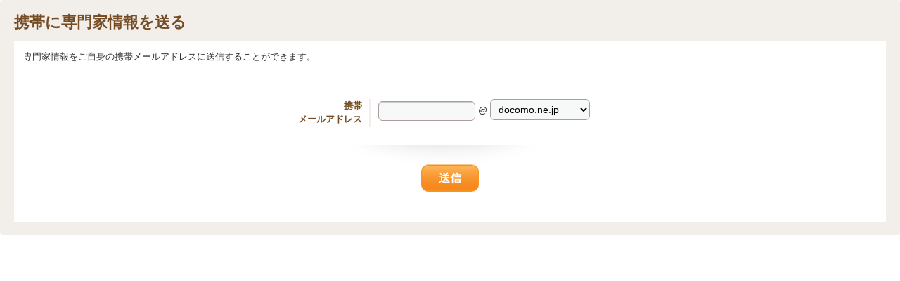

--- FILE ---
content_type: text/html; charset=UTF-8
request_url: https://shakkin.co/specialists/send_mobile/77037/
body_size: 1698
content:
<!DOCTYPE HTML>
<html>
<head>
<meta charset="utf-8">
<title> | 借金プロナビ</title>

	<link rel="stylesheet" type="text/css" href="/css/isolation.css"/>
	<link rel="stylesheet" type="text/css" href="/css/modal_window.css"/>
    <meta property="fb:app_id" content="1821717191480584"/>
    <meta property="og:title" content=" | 借金プロナビ">
    <meta property="og:description" content="">
    <meta property="og:type" content="website">
    <meta property="og:url" content="https://shakkin.co/specialists/send_mobile/77037/">
    <meta property="og:image" content="https://shakkin.co/img/ogp.png">
    <meta property="og:site_name" content="借金プロナビ">
    <meta property="og:locale" content="ja_JP" />
    <meta name="viewport" content="width=device-width, initial-scale=1, maximum-scale=1, user-scalable=no" />
    <meta name="format-detection" content="telephone=no" />
    <meta name="twitter:card" content="summary" />
    <meta name="twitter:title" content=" | 借金プロナビ" />
    <meta name="twitter:description" content="" />
    <meta name="twitter:image" content="https://shakkin.co/img/ogp.png" />

	<link rel="stylesheet" type="text/css" href="/css/common.css"/>
	<link rel="stylesheet" type="text/css" href="/css/index.css"/>
	<link rel="stylesheet" type="text/css" href="/css/form.css"/>
	<link rel="stylesheet" type="text/css" href="/css/second.css"/>
	<link rel="stylesheet" type="text/css" href="/css/site_seal.min.css"/>
<link rel="stylesheet" href="/css/device.css" media="only screen and (min-width: 0px) and (max-width: 640px)">
<link rel="shortcut icon" href="/img/favicon.ico">
<script type="text/javascript" src="https://apis.google.com/js/plusone.js"></script>
<!--[if lt IE 9]><script src="/js/html5shiv.js" type="text/javascript"></script><![endif]-->
<script>
  (function(i,s,o,g,r,a,m){i['GoogleAnalyticsObject']=r;i[r]=i[r]||function(){
        (i[r].q=i[r].q||[]).push(arguments)},i[r].l=1*new Date();a=s.createElement(o),
              m=s.getElementsByTagName(o)[0];a.async=1;a.src=g;m.parentNode.insertBefore(a,m)
                })(window,document,'script','//www.google-analytics.com/analytics.js','ga');

  ga('create', 'UA-51659459-1', 'shakkin.co');
  ga('send', 'pageview');

</script>
<link rel="stylesheet" href="/css/isolation.css">
<link rel="stylesheet" type="text/css" media="screen" href="/js/jquery-ui-1.10.3.custom/css/redmond/jquery-ui-1.10.3.custom.css" />
</head>
<body>

<div class="basicBox">
    <h1 class="boxTtl">携帯に専門家情報を送る</h1>

    <div class="basicBoxInner">
        <p>
            専門家情報をご自身の携帯メールアドレスに送信することができます。<br />
        </p>

        <form action="/specialists/send_mobile/77037/send/" id="SpecialistSendMobileForm" method="post" accept-charset="utf-8"><div style="display:none;"><input type="hidden" name="_method" value="POST"/><input type="hidden" name="data[_Token][key]" value="b60058737c7252fc440dd23eb49c82b86edd23a31429081342ff8fdedee71f4538ba524020732e2404c1e0753a174709b994ea796f1d22c1e52adcf6d6f44f6f" id="Token1033865685"/></div>            <dl class="formBox">
                <dt><label for="formItem01">携帯<br />メールアドレス</label></dt>
                <dd>
                <input name="data[Specialist][mail_local]" class="shortmid" id="formItem01" type="text"/>                @
                <select name="data[Specialist][mail_domain]" id="SpecialistMailDomain">
<option value="0" selected="selected">docomo.ne.jp</option>
<option value="1">ezweb.ne.jp</option>
<option value="2">softbank.ne.jp</option>
<option value="3">disney.ne.jp</option>
<option value="4">t.vodafone.ne.jp</option>
<option value="5">d.vodafone.ne.jp</option>
<option value="6">h.vodafone.ne.jp</option>
<option value="7">c.vodafone.ne.jp</option>
<option value="8">k.vodafone.ne.jp</option>
<option value="9">r.vodafone.ne.jp</option>
<option value="10">n.vodafone.ne.jp</option>
<option value="11">s.vodafone.ne.jp</option>
<option value="12">q.vodafone.ne.jp</option>
</select>                </dd>
            </dl>
            <div class="actionBtn">
                <input type="hidden" name="data[Specialist][mode]" value="input" id="SpecialistMode"/>                <input type="submit" class="btnOrange" value="送信">
            </div>
            <!--//.deleteBtn-->
        </form>
    </div>
    <!--//.basicBox-->
</div>
<!--//.replyArea-->
</body>
</html>


--- FILE ---
content_type: text/css
request_url: https://shakkin.co/css/isolation.css
body_size: 619
content:
@charset "utf-8";html{overflow-x:scroll;overflow-y:scroll}body{min-width:641px!important}@media only screen and (min-width:641px){.formBox,.formBox:after{width:470px}.globalHeader,.topicPath{display:none}.basicBox{margin-bottom:0;min-width:560px}.formBox{padding-top:25px}.formBox dt{width:100px}.formBox dd{width:320px}.formBox.pw dt{width:150px}.formBox.pw dd{width:270px}.formBox img{max-width:320px}}@media only screen and (max-width:640px){.formBox,.formBox dd,.formBox dt,.formBox.pw dd,.formBox.pw dt,.formBox:after{width:auto}.globalHeader,.topicPath{display:block}.basicBox{margin-bottom:0;min-width:0}.formBox{padding-top:25px}input[type=text]{box-sizing:border-box}input[type=file],textarea{box-sizing:border-box;width:100%}}

--- FILE ---
content_type: text/css
request_url: https://shakkin.co/css/modal_window.css
body_size: 592
content:
body{background-color:#fff!important}.edit_box{background:#F2EFEB;border-radius:4px;padding:15px 10px 10px;margin:0 0 20px}.edit_box .boxTtl{margin:0;line-height:1.5;font-size:18px;text-align:center;color:#754C24}.edit_box .basicBoxInner{padding:1em;background:#fff}.NewformBox{margin-top:15px;padding-top:15px;overflow:hidden;clear:both;border-top:solid 1px #efefef}.NewformBox:after{content:" ";display:block;clear:both;height:28px}.NewformBox dt{clear:both;margin-bottom:10px;width:auto;font-weight:400;text-align:left}.NewformBox dd{margin-bottom:15px}.NewformBox dd .annotation{margin-top:15px;text-align:left}.NewformBox dd.pr{border:1px solid #aaa}.NewformBox dd input{width:100%;box-sizing:border-box}

--- FILE ---
content_type: text/css
request_url: https://shakkin.co/css/common.css
body_size: 8296
content:
@charset "utf-8";a,hr{padding:0}fieldset,hr,img{border:0}body,html{height:100%}body,button,input{font-family:'Hiragino Kaku Gothic Pro','ヒラギノ角ゴ Pro W3','メイリオ',Meiryo,Osaka,'ＭＳ Ｐゴシック',sans-serif}a,a:hover{color:#0DA0A1}article,aside,details,div,figcaption,figure,footer,header,hgroup,hr,menu,nav{display:block}abbr,address,article,aside,audio,b,blockquote,body,canvas,caption,cite,code,dd,del,details,dfn,div,dl,dt,em,fieldset,figcaption,figure,footer,form,h1,h2,h3,h4,h5,h6,header,hgroup,html,i,iframe,img,ins,kbd,label,legend,li,mark,menu,nav,object,ol,p,pre,q,samp,small,span,strong,sub,summary,sup,table,tbody,td,tfoot,th,thead,time,tr,ul,var,video{margin:0;padding:0;border:0;outline:0;font-size:100%;vertical-align:baseline;background:0 0}nav ul{list-style:none}blockquote,q{quotes:none}blockquote:after,blockquote:before,q:after,q:before{content:'';content:none}a{margin:0;font-size:100%;vertical-align:baseline;background:0 0;text-decoration:none;-webkit-transition:color .2s ease;-moz-transition:color .2s ease;-o-transition:color .2s ease;transition:color .2s ease}p{word-break:break-all}table{border-collapse:collapse;border-spacing:0}hr{height:1px;margin:1em 0}input,select{vertical-align:middle;outline:0}li{list-style-type:none}button{cursor:pointer}.ctr{text-align:center}html{overflow-y:scroll}body{min-width:960px;background:#fff;color:#333;line-height:1.5}* html body,html>body{font-size:81.25%}html:not(:target) body{font-size:13px}img{line-height:1;vertical-align:bottom}a:hover{text-decoration:underline}a img{opacity:1;-webkit-transition:opacity .2s ease;-moz-transition:opacity .2s ease;-o-transition:opacity .2s ease;transition:opacity .2s ease}a:hover img{opacity:.7;filter:alpha(opacity=70)}.globalHeader{position:relative;width:100%;border-bottom:1px solid #e2dad2;margin:0 auto 15px;padding-bottom:10px;z-index:1}.globalHeader .inner{margin:0 auto;width:960px;font-size:86%}.globalHeader .right{float:right;width:700px}.globalHeader .left{float:left;width:260px}.globalHeader p.left{padding:8px 0}.globalHeader .headline{position:relative;margin-bottom:10px;background:#f0ece8;z-index:1}.globalHeader .headline .right{background:#e9e3dd}.globalHeader .headline .subNav{float:left;padding:8px 0}.globalHeader .headline .subNav li{float:left}.globalHeader .headline .subNav li a{background-repeat:no-repeat;background-position:center left;padding-left:20px}.globalHeader .headline .subNav li.subNav01 a{background-image:url(../img/common/icon_subNav01.png)}.globalHeader .headline .subNav li.subNav02 a{background-image:url(../img/common/icon_subNav02.png)}.globalHeader .headline .loginMenu,.globalHeader .headline .memberMenu{float:right}.globalHeader .headline .loginMenu>li,.globalHeader .headline .memberMenu dl,.globalHeader .headline .memberMenu p,.globalHeader .headline .memberMenu>li,.globalNav{float:left}.globalHeader .headline .loginMenu>li,.globalHeader .headline .memberMenu dl,.globalHeader .headline .memberMenu>li,.globalHeader .headline .subNav>li{border-left:1px solid #d4c8bd;padding:0 12px}.globalHeader .headline .loginMenu,.globalHeader .headline .memberMenu p{padding:8px 12px}.globalHeader .headline .memberMenu p{border-right:1px solid #f9f0e8}.globalHeader .headline .loginMenu>li:first-child,.globalHeader .headline .memberMenu>li:first-child,.globalHeader .headline .subNav>li:first-child{border-right:1px solid #f9f0e8;border-left:none}.globalHeader .headline .memberMenu dl.function{padding:1px 12px 0;position:relative}.globalHeader .headline .memberMenu dl.function dt{background:url(../img/common/icon_function.png) top center no-repeat;padding-top:18px;cursor:pointer;font-size:10px}.globalHeader .headline .memberMenu dl.function dt .after,.globalHeader .headline .memberMenu dl.function dt:after{display:block;position:absolute;top:4px;right:14px;content:"▼";font-size:10px;color:#9C7F61}.globalHeader .headline .memberMenu dl.function dd{display:none;position:absolute;right:0;border:3px solid #F7761A;background:#fff;width:140px;z-index:2}.globalHeader .headline .memberMenu dl.function dd li{border-top:1px solid #ccc}.globalHeader .headline .memberMenu dl.function dd li:first-child{border-top:none}.globalHeader .headline .memberMenu dl.function dd li a{display:block;padding:5px;text-decoration:none}.globalHeader .headline .memberMenu dl.function dd li a:hover{background:#FFF8DF}.openNavBox{display:none}.globalNav{width:360px}.globalNav>ul>li{float:left;width:90px;position:relative}.globalNav>ul>li>a,.globalNav>ul>li>span{display:block;padding:30px 0 0;border-right:1px solid #e2dad2;color:#8e6e50;font-weight:700;text-align:center;background-position:top center;background-repeat:no-repeat;-webkit-transition:background .2s ease;-moz-transition:background .2s ease;-o-transition:background .2s ease;transition:background .2s ease;cursor:pointer}.globalNav>ul>li:first-child>a{border-left:1px solid #e2dad2}.globalNav>ul li.gnav01>a{background-image:url(../img/common/icon_gnav01.png)}.globalNav>ul li.gnav02>a{background-image:url(../img/common/icon_gnav02.png)}.globalNav>ul li.gnav03>span{background-image:url(../img/common/icon_gnav03.png)}.globalNav>ul li.gnav04>span,.globalNav>ul li.gnav04_entry>a{background-image:url(../img/common/icon_gnav04.png)}.globalNav>ul li.gnav03 span .after,.globalNav>ul li.gnav03 span:after,.globalNav>ul li.gnav04 span .after,.globalNav>ul li.gnav04 span:after{display:block;position:absolute;top:8px;right:12px;content:"▼";font-size:10px}.globalNav>ul>li ul{display:none;position:absolute;border:3px solid #8E6E50;background:#fff;width:84px;z-index:2}.globalNav>ul>li li{border-top:1px solid #ccc}.globalNav>ul>li li:first-child{border-top:none}.globalNav>ul>li li a{display:block;padding:5px;text-decoration:none;color:#8e6e50;font-weight:700}.globalNav>ul>li li a:hover{background:#FFF8DF}.headerSearch{float:right;margin:10px 0 0;z-index:1;-weblit-border-radius:5px;-moz-border-radius:5px;-ms-border-radius:5px;-o-border-radius:5px;border-radius:5px}.headerSearch .inputWrap{float:left;margin:2px 8px 0 16px;width:220px;padding:0 0 0 28px;border:2px solid #ccc;background:url(../img/common/icon_loupe_search.png) 4px center no-repeat #fff}.headerSearch .inputWrap input{width:214px;margin:0 8px 0 2px;padding:2px;background:0 0;border:0;font-size:114%;-webkit-border-radius:0;-moz-border-radius:0;border-radius:0;-webkit-box-shadow:none;-moz-box-shadow:none;box-shadow:none}.searchBtn{float:right;padding:.25em .5em;border:3px solid #F7761A;background:#f7934a;background:-moz-linear-gradient(top,#f7934a 0,#f79148 39%,#fc5f25 98%);background:-webkit-gradient(linear,left top,left bottom,color-stop(0,#f7934a),color-stop(39%,#f79148),color-stop(98%,#fc5f25));background:-webkit-linear-gradient(top,#f7934a 0,#f79148 39%,#fc5f25 98%);background:-o-linear-gradient(top,#f7934a 0,#f79148 39%,#fc5f25 98%);background:-ms-linear-gradient(top,#f7934a 0,#f79148 39%,#fc5f25 98%);background:linear-gradient(to bottom,#f7934a 0,#f79148 39%,#fc5f25 98%);filter:progid:DXImageTransform.Microsoft.gradient( startColorstr='#f7934a', endColorstr='#fc5f25', GradientType=0 );color:#fff;line-height:1.1;text-decoration:none;-weblit-border-radius:5px;-moz-border-radius:5px;-ms-border-radius:5px;-o-border-radius:5px;border-radius:5px}.searchBtn a:hover{background:#f7934a;background:-moz-linear-gradient(top,#fc5f25 2%,#f79148 61%,#f7934a 100%);background:-webkit-gradient(linear,left top,left bottom,color-stop(2%,#fc5f25),color-stop(61%,#f79148),color-stop(100%,#f7934a));background:-webkit-linear-gradient(top,#fc5f25 2%,#f79148 61%,#f7934a 100%);background:-o-linear-gradient(top,#fc5f25 2%,#f79148 61%,#f7934a 100%);background:-ms-linear-gradient(top,#fc5f25 2%,#f79148 61%,#f7934a 100%);background:linear-gradient(to bottom,#fc5f25 2%,#f79148 61%,#f7934a 100%);filter:progid:DXImageTransform.Microsoft.gradient( startColorstr='#fc5f25', endColorstr='#f7934a', GradientType=0 )}.globalHeader .info dl{padding:8px 16px;background:#F8F6F4;color:#603813;-weblit-border-radius:5px;-moz-border-radius:5px;-ms-border-radius:5px;-o-border-radius:5px;border-radius:5px}.globalHeader .info dl dt{position:absolute;font-weight:700}.globalHeader .info dl dt.info01{padding:0 0 0 20px;background:url(../img/common/icon_head_person.png) left center no-repeat}.globalHeader .info dl dt.info02{padding:0 0 0 20px;background:url(../img/common/icon_head_q.png) left center no-repeat}.globalHeader .info dl dd{padding:0 0 0 10em;text-align:right}.globalHeader .info dl dd span{color:red;margin:0 1em 0 0}.globalFooter{width:100%}.globalFooter .footNav{width:960px;margin:0 auto;padding:14px 0 20px;border-top:2px solid #D9D9D9;font-size:86%;text-align:center}.globalFooter .footNav li{display:inline-block;/display:inline;/zoom:1;/margin:0 .5em 0 0;padding:0 .5em 0 0;border-right:2px solid #C2E7E7;line-height:1.1}.globalFooter .footNav li:last-of-type{border-right:0}.globalFooter .footNav li a{display:block}.globalFooter .basement{width:100%;margin:0 auto;padding:10px;background:#ffffff;color:#333;font-size:86%;text-align:center}.contents,.layout2Col{width:960px;margin:0 auto 20px}.contents{position:relative;z-index:0}.bnr,.pagetopLink{margin:0 0 20px}.layout2Col .leftCol{float:left;width:660px}.layout2Col .rightCol{float:right;width:280px}.col_modal{width:560px}.pagetopLink{text-align:right}.pagetopLink a{display:inline-block;padding:3px 24px 0 0;background:url(../img/contents/icon_arrow_top_bold.png) right top no-repeat}.bnr img{vertical-align:top}.contents .col_news .colHeader h1{float:left;margin-bottom:.15em;padding-left:38px;border-bottom:0;background:url(../img/index/icon_info.png) 2px center no-repeat}.contents .col_news .colHeader .closeLink{float:right;margin:5px 0 0}.contents .col_news .colHeader .closeLink a{display:block;padding:0 .5em;background:#B7A28D;color:#fff;text-align:center}.contents .col_news .colHeader .closeLink a:before{content:"× | "}.contents .col_news .colHeader .closeLink a.closed:before{content:"▼ | "}.contents .col_news .colHeader .closeLink a:hover{text-decoration:none}.contents .col_news dl{padding:.75em 1.5em .5em;border:1px dotted #B7A28D;background:#FFFDED}.contents .col_news dl dt{clear:left;float:left;margin:0 1em 0 0;color:#787878;font-weight:700}.contents .col_news dl dd{overflow:hidden;padding:0 0 .25em}.contents .col_news dl dd a{color:#FF343B}.contents .col_overview h1{padding:0 0 .25em 38px;background:url(../img/index/icon_overview.png) 4px 4px no-repeat}.contents .col_overview img{float:right}.contents .col_overview p{padding:0 1em;line-height:1.75}.contents .col_counsel ul.tab li{float:left}.contents .col_counsel ul.tab li a{display:block;width:168px;margin:0 10px 0 0;padding:.35em 0 .25em;color:#fff;font-size:142%;font-weight:700;line-height:1.25;text-align:center;background:#b0977b;background:-moz-linear-gradient(top,#b0977b 0,#c5ae93 100%);background:-webkit-gradient(linear,left top,left bottom,color-stop(0,#b0977b),color-stop(100%,#c5ae93));background:-webkit-linear-gradient(top,#b0977b 0,#c5ae93 100%);background:-o-linear-gradient(top,#b0977b 0,#c5ae93 100%);background:-ms-linear-gradient(top,#b0977b 0,#c5ae93 100%);background:linear-gradient(to bottom,#b0977b 0,#c5ae93 100%);filter:progid:DXImageTransform.Microsoft.gradient( startColorstr='#b0977b', endColorstr='#c5ae93', GradientType=0 );-weblit-border-top-left-radius:5px;-moz-border-top-left-radius:5px;-ms-border-top-left-radius:5px;-o-border-top-left-radius:5px;border-top-left-radius:5px;-weblit-border-top-right-radius:5px;-moz-border-top-right-radius:5px;-ms-border-top-right-radius:5px;-o-border-top-right-radius:5px;border-top-right-radius:5px;-webkit-transition:background .3s linear,color .2s linear;-moz-transition:background .3s linear,color .2s linear;-o-transition:background .3s linear,color .2s linear;transition:background .3s linear,color .2s linear}.contents .col_counsel ul.tab li a:hover,.contents .col_counsel ul.tab li.current a{background:#F2EFEB;filter:none;color:#754C24;text-decoration:none}.contents .col_counsel ul.tab li.tab01 a span{padding:0 10px 0 28px;background:url(../img/index/kirakira_on.png) left center no-repeat}.contents .col_counsel ul.tab li.tab01 a:hover span,.contents .col_counsel ul.tab li.tab01.current a span{background:url(../img/index/kirakira_off.png) left center no-repeat}.contents .col_counsel ul.tab li.tab02 a span{padding:0 10px 0 26px;background:url(../img/index/crown_on.png) left 3px no-repeat}.contents .col_counsel ul.tab li.tab02 a:hover span,.contents .col_counsel ul.tab li.tab02.current a span{background:url(../img/index/crown_off.png) left 3px no-repeat}.contents .col_counsel .counselBoard{padding:20px 20px 10px;background:#F2EFEB;-weblit-border-radius:4px;-moz-border-radius:4px;-ms-border-radius:4px;-o-border-radius:4px;border-radius:4px}.contents .introductory .col_counsel .counselBoard{-weblit-border-radius:0 4px 4px 4px/0 4px 4px 4px;-moz-border-radius:0 4px 4px;-ms-border-radius:0 4px 4px 4px/0 4px 4px 4px;-o-border-radius:0 4px 4px;border-radius:0 4px 4px}.contents .col_counsel .counselBoard.disnon{display:none}.contents .col_counsel .counselBoard li{margin:0 0 20px;background:#fff}.contents .col_counsel .counselBoard li:last-of-type{margin-bottom:10px}.contents .col_counsel .counselBoard li a{display:block;padding:1em;background:#fff;-webkit-transition:background .2s ease;-moz-transition:background .2s ease;-o-transition:background .2s ease;transition:background .2s ease}.actionBtn a,.bnr_flow a{-o-transition:opacity .2s ease}.contents .col_counsel .counselBoard li a:hover{background:#FFF8DF;text-decoration:none}.contents .col_counsel .counselBoard li h2{margin:0 0 .5em;padding:0 0 .25em 12px;border-bottom:1px solid #D6C9BD;background:url(../img/contents/icon_tip_silver.png) left 2px no-repeat;font-size:128%;line-height:1.25}.contents .col_counsel .counselBoard li .info{margin:0 0 8px;font-size:85%}.contents .col_counsel .counselBoard li .info .date{float:left;width:7.5em;margin:0 2em 0 0;padding:3px 0 0;color:#666;font-weight:700}.contents .col_counsel .counselBoard li .info .response{float:left;min-height:20px;padding:0;color:#666}.contents .col_counsel .counselBoard li .info .btn{margin-top:-5px;margin-left:7px;float:left}.contents .col_counsel .counselBoard li .info .response span{margin:0 .5em;color:#F15A24;font-weight:700}.contents .col_counsel .counselBoard li .info .response span.useful{display:inline-block;/display:inline;/zoom:1;padding:3px 0 0 26px;background:url(../img/contents/icon_thumbup.png) left top no-repeat}.contents .col_counsel .counselBoard li .info .status{float:right;position:relative;width:5.5em;padding:.25em .5em .1em;background:#FF7614;color:#fff;font-weight:700;text-align:center;-weblit-border-radius:4px;-moz-border-radius:4px;-ms-border-radius:4px;-o-border-radius:4px;border-radius:4px}.contents .col_counsel .counselBoard li .info .status:after{top:100%;left:50%;border:solid transparent;content:" ";height:0;width:0;position:absolute;pointer-events:none;border-color:rgba(255,118,20,0);border-top-color:#FF7614;border-width:6px;margin-left:-6px}.contents .col_counsel .counselBoard li .info .status.closing{background:#917050}.contents .col_counsel .counselBoard li .info .status.closing:after{border-top-color:#917050}.contents .col_counsel .counselBoard li .info .verSq{margin-top:2px}.contents .col_counsel .counselBoard li .info .verSq:after{border-top-color:#fff!important}.contents .col_counsel .counselBoard li a .txt{color:#333}.contents .col_counsel .counselBoard .moreLink{text-align:right}.contents .col_guide .tables dl dd ul,.contents .col_links ul{text-align:left}.contents .col_guide .tables{padding:20px 20px 10px;background:#F2EFEB;-weblit-border-radius:4px;-moz-border-radius:4px;-ms-border-radius:4px;-o-border-radius:4px;border-radius:4px}.contents .col_guide .tables dl{margin:0 0 20px;padding:1em;background:#fff}.contents .col_guide .tables dl:last-of-type{margin-bottom:10px}.contents .col_guide .tables dl dt{position:absolute;padding:0 0 0 12px;background:url(../img/contents/icon_tip_bronze.png) left 2px no-repeat;color:#754C24;font-size:114%;font-weight:700;line-height:1.25}.contents .col_guide .tables dl dt a{color:#754C24}.contents .col_guide .tables dl dd{padding:0 0 0 190px}.contents .col_guide .tables dl dd ul li{display:inline-block;/display:inline;/zoom:1;width:28%;margin:0 1% .25em 0;padding:0 0 0 14px;background:url(../img/contents/icon_raquo.png) left 2px no-repeat;line-height:1.25;vertical-align:top}.contents .col_links ul li{display:inline-block;/display:inline;/zoom:1;margin:0 .75em .5em 0}.sideContents .btn_contribute{margin:0 0 20px}.sideContents .btn_contribute a{display:block;background:url(../img/common/btn_contribute.png) no-repeat;width:280px;height:92px;text-indent:-9999px;outline:0}.sideContents .btn_contribute a:hover{background-position:0 -92px}.sideContents .memberBox{margin:0 0 20px;-webkit-border-radius:5px;-moz-border-radius:5px;border-radius:5px;background:#D3EEEE}.sideContents .memberBox .user{background:url(../img/common/icon_userName.png) left center no-repeat;padding-left:18px;min-height:20px}.sideContents .memberBox ul{text-align:center}.sideContents .memberBox li{display:inline}.sideContents .memberBox li:last-child{margin-left:8px;padding-left:8px;border-left:1px solid #0DA0A1}.sideContents .memberBox .menu{margin:10px 0 0;text-align:center}.sideContents .memberBox .menu a.btnGray{padding:2px 10px;font-size:12px}.sideContents .sectBox{margin:0 0 20px;border:1px solid #0DA0A1;background:#fff;-weblit-border-top-left-radius:5px;-moz-border-top-left-radius:5px;-ms-border-top-left-radius:5px;-o-border-top-left-radius:5px;border-top-left-radius:5px;-weblit-border-top-right-radius:5px;-moz-border-top-right-radius:5px;-ms-border-top-right-radius:5px;-o-border-top-right-radius:5px;border-top-right-radius:5px}.sideContents .sectBox .ttl,.sideContents .sectBox h1{margin:0 0 .25em;padding:.35em 1em .25em;background:#0DA0A1;color:#fff;font-size:142%;font-weight:700;line-height:1.25}.sideContents .sectBox .moreLink{margin:0;padding:5px 8px}.sideContents .memberBox{padding:12px 16px;font-size:12px}.sideContents .col_ranking .ttl{padding-left:36px;background:url(../img/contents/icon_crown.png) 8px center no-repeat #0DA0A1}.sideContents .col_ranking ol li a{display:block;padding:12px 16px;background:#fff;text-decoration:none}.sideContents .col_ranking ol li:nth-child(2n) a{background:#F8F6F4}.sideContents .col_ranking ol li .pic{float:left;margin:0 10px 0 0;text-align:right}.sideContents .col_ranking ol li .pic img{max-width:60px;min-width:60px}.sideContents .col_ranking ol li .info{overflow:hidden}.sideContents .col_ranking ol li .info .rank{margin:0 0 .25em;border-bottom:1px solid #D6C9BD}.sideContents .col_ranking ol li .info .rank span{margin:0 .5em;vertical-align:middle}.sideContents .col_ranking ol li a .info .name{color:#333;font-size:114%;font-weight:700;text-decoration:underline}.sideContents .col_ranking ol li a:hover .info .name{text-decoration:none}.sideContents .col_ranking ol li .info .pref{color:#666}.sideContents .col_ranking ol li.lowRank .rank{color:#666;font-size:128%;font-weight:700}.sideContents .col_ranking ol li.lowRank .pic img{width:80%;/width:20%;max-width:60px;min-width:0}.sideContents .col_ranking ol li.lowRank a .info .name{font-size:100%}.sideContents .col_newexpert .ttl{padding-left:36px}.sideContents .col_newexpert ul{overflow:auto}.sideContents .col_newexpert ul li a{background:#fff;display:block;padding:12px 16px;text-decoration:none}.sideContents .col_newexpert ul li:nth-child(2n) a{background:#f8f6f4}.sideContents .col_newexpert ul li .pic{float:left;margin:0 10px 0 0;text-align:right}.sideContents .col_newexpert ul li .pic img{max-width:60px;min-width:60px}.sideContents .col_newexpert ul li .info{overflow:hidden}.sideContents .col_newexpert ul li .info .rank{border-bottom:1px solid #d6c9bd;margin:0 0 .25em}.sideContents .col_newexpert ul li .info .rank span{margin:0 .5em;vertical-align:middle}.sideContents .col_newexpert ul li a .info .name{color:#333;font-size:114%;font-weight:700;text-decoration:underline}.sideContents .col_newexpert ul li a:hover .info .name{text-decoration:none}.sideContents .col_newexpert ul li .info .pref{color:#666}.sideContents .col_newexpert ul li.lowRank .rank{color:#666;font-size:128%;font-weight:700}.sideContents .col_newexpert ul li.lowRank .pic img{max-width:60px;min-width:0;width:80%}.sideContents .col_newexpert ul li.lowRank a .info .name{font-size:100%}.sideContents .col_search .ttl{padding-left:36px;background:url(../img/contents/icon_loupe.png) 8px center no-repeat #0DA0A1}.sideContents .col_search dl{padding:.5em 1em 0;text-decoration:none}.sideContents .col_search dl dt{margin:0 0 .25em;padding:0 0 0 14px;background:url(../img/contents/icon_triangle_gr.png) left center no-repeat;font-size:114%}.sideContents .col_search dl dt a{display:inline-block;/display:inline;/zoom:1;padding:.25em 0 0;color:#333;font-weight:700;text-decoration:underline}.bnr_flow a,.sideContents .col_search dl dt a:hover{text-decoration:none}.sideContents .col_search dl dd{padding:0 0 1em 14px}.sideContents .col_search dl dd ul{text-align:left}.sideContents .col_search dl dd ul li{display:inline-block;/display:inline;/zoom:1;margin:0 .05em .1em 0;padding:0 .55em 0 .25em;border-right:1px solid #666;line-height:1.1}.sideContents .col_search dl dd li:last-child{border-right:0}.sideContents .col_tags{text-align:left;line-height:1.25}.sideContents .col_tags .ttl,.sideContents .col_tags h1{padding-left:36px;background:url(../img/contents/icon_flag.png) 8px center no-repeat #0DA0A1}.sideContents .col_tags .inner{padding:.75em 1em}.sideContents .col_tags a{display:inline-block;/display:inline;/zoom:1;margin:0 .5em .5em 0}.bnr_flow,.col_sns{margin:0 0 20px}.sideContents .col_tags a.large{font-size:157%}.sideContents .col_tags a.medium{font-size:128%}.bnr_flow a{display:block;padding:.65em 0 .5em 24px;color:#fff;font-size:142%;font-weight:700;line-height:1.25;text-align:center;border:1px solid #F7931E;border-bottom-width:1px;-weblit-border-radius:6px;-moz-border-radius:6px;-ms-border-radius:6px;-o-border-radius:6px;border-radius:6px;background:url(../img/contents/icon_step.png) 20px center no-repeat #fdd59e;background:url(../img/contents/icon_step.png) 20px center no-repeat,-moz-linear-gradient(top,#fdd59e 0,#fbb665 25%,#f7963d 47%,#f79338 73%,#f68828 100%);background:url(../img/contents/icon_step.png) 20px center no-repeat,-webkit-gradient(linear,left top,left bottom,color-stop(0,#fdd59e),color-stop(25%,#fbb665),color-stop(47%,#f7963d),color-stop(73%,#f79338),color-stop(100%,#f68828));background:url(../img/contents/icon_step.png) 20px center no-repeat,-webkit-linear-gradient(top,#fdd59e 0,#fbb665 25%,#f7963d 47%,#f79338 73%,#f68828 100%);background:url(../img/contents/icon_step.png) 20px center no-repeat,-o-linear-gradient(top,#fdd59e 0,#fbb665 25%,#f7963d 47%,#f79338 73%,#f68828 100%);background:url(../img/contents/icon_step.png) 20px center no-repeat,-ms-linear-gradient(top,#fdd59e 0,#fbb665 25%,#f7963d 47%,#f79338 73%,#f68828 100%);background:url(../img/contents/icon_step.png) 20px center no-repeat,linear-gradient(to bottom,#fdd59e 0,#fbb665 25%,#f7963d 47%,#f79338 73%,#f68828 100%);filter:progid:DXImageTransform.Microsoft.gradient( startColorstr='#fdd59e', endColorstr='#f68828', GradientType=0 );opacity:1;-webkit-transition:opacity .2s ease;-moz-transition:opacity .2s ease;transition:opacity .2s ease}.bnr_flow a:hover{opacity:.8}.col_sns ul{padding:1em 0;background:#F8F6F4;text-align:center}.col_sns ul li{display:inline-block;/display:inline;/zoom:1;margin:0 .5em;vertical-align:top}.sideContents .col_sns .ttl,.sideContents .col_sns h1{padding-left:38px;background:url(../img/contents/icon_wave.png) 8px center no-repeat #0DA0A1}.sideContents .col_sns ul{padding:.75em 1em 0;background:#fff}.sideContents .col_sns ul li{width:40%;margin:0 0 1em}.col_sns02{margin:0 0 10px;padding:6px 0 0}.col_sns02 ul{text-align:left}.col_sns02 ul li{display:inline-block;/display:inline;/zoom:1;margin:0 1.25em 0 0;vertical-align:top}.col_sns02 ul li.twitter iframe{width:96px!important}.sideContents .col_guideWord{margin:0 0 20px}.sideContents .col_guideWord .ttl,.sideContents .col_guideWord h1{margin-bottom:0!important;padding-left:42px;background:url(../img/contents/icon_book.png) 10px center no-repeat #0DA0A1!important}.col_guideWord ul.guideList>li{position:relative}.col_guideWord ul.guideList li a{display:block;padding:.65em 1em .45em;border-top:1px solid #B8E2E2;background-color:#EEF8F8;line-height:1.25;font-size:114%;font-weight:700;text-decoration:none;vertical-align:middle;outline:0;-webkit-transition:background-color .2s ease;-moz-transition:background-color .2s ease;-o-transition:background-color .2s ease;transition:background-color .2s ease}.col_guideWord ul.guideList li li a{padding-left:2em;border-top:1px solid #B8E2E2;background:url(../img/contents/icon_raquo.png) .75em center no-repeat #fff}.col_guideWord ul.guideList li a:hover{background-color:#B4E2E2}.col_guideWord ul.guideList>li .switch{position:absolute;top:12px;right:1em;display:inline-block;/display:inline;/zoom:1;padding:2px;background:#0DA0A1;color:#fff;line-height:1;font-size:12px;font-weight:700;text-align:center;vertical-align:middle;/vertical-align:top;-weblit-border-radius:10px;-moz-border-radius:10px;-ms-border-radius:10px;-o-border-radius:10px;border-radius:10px}.sideContents .col_appinstall .ttl{background:url(/img/contents/icon_app.png) 8px center/20px auto no-repeat #0da0a1;padding-left:36px}.col_appinstall ul{margin:10px 0}.col_appinstall ul li{width:173px;margin:5px auto}.col_appinstall ul li img{width:173px}.topicPath{width:960px;margin:0 auto 20px;font-size:85%;line-height:1.25;/zoom:1;letter-spacing:-.4em}.topicPath li{display:inline;letter-spacing:normal}.topicPath li a{text-decoration:underline}.topicPath li a:hover{text-decoration:none}.topicPath li+li:before{margin:0 5px;content:">"}.topicPath li:first-child a{padding:0 0 0 16px;background:url(../img/contents/icon_home_mini.png) left center no-repeat;text-transform:uppercase}.entryBox{margin:0 0 20px}.entryBox .entryHeader{margin:0 0 .75em;border-bottom:1px solid #D6C9BD}.entryBox .entryHeader h1{color:#754C24;font-size:157%}.entryBox .entryHeader p.date{margin:0 0 .5em;color:#787878;font-weight:700}.entryBox p{margin:0 0 1.25em}.pagination{margin:12px 0 14px}.pagination .pageStatus{float:left}.pagination .pageMove{float:right;text-align:right}.answer_box .pic,.arrow_box{float:left;box-sizing:border-box}.pagination .pageMove .nextLink,.pagination .pageMove .prevLink,.pagination .pageMove ul,.pagination .pageMove ul li{display:inline-block;/display:inline;/zoom:1}* html body ruby rb,rb{display:table-row-group}* html body ruby rt,rt{display:table-header-group}.pagination .pageMove a,.pagination .pageMove span{padding:.25em .5em;color:#754C24}rb,rt,ruby{text-align:center;white-space:nowrap;border:none;margin:0;padding:0}.pagination .pageMove a{text-decoration:underline}.pagination .pageMove a:hover{background:#E3DBD3;text-decoration:none}.pagination .pageMove span{background:#E3DBD3;font-weight:700}ruby{display:inline-table;text-indent:0;line-height:1.5;height:1em;vertical-align:text-bottom}* html body ruby{white-space:normal;display:inline-table;vertical-align:baseline}rb{line-height:1}* html body ruby rb{vertical-align:bottom;white-space:normal}rt{font-size:.625em;line-height:1.1}* html body ruby rt{white-space:normal;line-height:1em;position:static;top:0}.actionBtn a,a.btnOrange{font-size:122%;font-weight:700;line-height:1.25;text-align:center;text-decoration:none;-webkit-transition:opacity .2s ease;-moz-transition:opacity .2s ease}.allBg,.modalBox{position:fixed;display:none}rp{display:none}.allBg{top:0;left:0;background:url(../img/common/allBg.png);width:100%;height:100%;cursor:pointer;z-index:9}.modalBox{background:#fff;border:2px solid #111;cursor:default;z-index:10}.modalBox iframe{width:100%;background:url(../img/common/loader.gif) center no-repeat #fff}.modalBox .closeBtn{display:none;position:absolute;right:-15px;top:-15px;outline:0;cursor:pointer}.modalBox .closeBtn img:active{transform:scale(1.2);-webkit-transform:scale(1.2);-moz-transform:scale(1.2)}.actionBtn{margin:0 0 30px;text-align:center}.actionBtn a{display:inline-block;/display:inline;/zoom:1;min-width:8em;margin:0 .25em;padding:.75em 1.5em;background:#fafafa;background:-moz-linear-gradient(top,#fafafa 0,#ddddde 100%);background:-webkit-gradient(linear,left top,left bottom,color-stop(0,#fafafa),color-stop(100%,#ddddde));background:-webkit-linear-gradient(top,#fafafa 0,#ddddde 100%);background:-o-linear-gradient(top,#fafafa 0,#ddddde 100%);background:-ms-linear-gradient(top,#fafafa 0,#ddddde 100%);background:linear-gradient(to bottom,#fafafa 0,#ddddde 100%);filter:progid:DXImageTransform.Microsoft.gradient( startColorstr='#fafafa', endColorstr='#ddddde', GradientType=0 );border:1px solid #ccc;border-top-color:#efefef;border-bottom-width:2px;-weblit-border-radius:10px;-moz-border-radius:10px;-ms-border-radius:10px;-o-border-radius:10px;border-radius:10px;opacity:1;transition:opacity .2s ease}a.btnAqua,a.btnOrange{padding:.75em 1.5em;color:#fff;-o-transition:opacity .2s ease}.actionBtn a:hover{opacity:.7}a.btnOrange{border:1px solid #F7931E;border-top-color:#FBC98E;border-bottom-width:2px;-weblit-border-radius:10px;-moz-border-radius:10px;-ms-border-radius:10px;-o-border-radius:10px;border-radius:10px;background:#fdb95a;background:-moz-linear-gradient(top,#fdb95a 0,#faa03c 33%,#f88e26 67%,#f7881a 100%);background:-webkit-gradient(linear,left top,left bottom,color-stop(0,#fdb95a),color-stop(33%,#faa03c),color-stop(67%,#f88e26),color-stop(100%,#f7881a));background:-webkit-linear-gradient(top,#fdb95a 0,#faa03c 33%,#f88e26 67%,#f7881a 100%);background:-o-linear-gradient(top,#fdb95a 0,#faa03c 33%,#f88e26 67%,#f7881a 100%);background:-ms-linear-gradient(top,#fdb95a 0,#faa03c 33%,#f88e26 67%,#f7881a 100%);background:linear-gradient(to bottom,#fdb95a 0,#faa03c 33%,#f88e26 67%,#f7881a 100%);filter:progid:DXImageTransform.Microsoft.gradient( startColorstr='#fdb95a', endColorstr='#f7881a', GradientType=0 );opacity:1;transition:opacity .2s ease}a.btnAqua,a.btnGray{font-weight:700;line-height:1.25;text-align:center;text-decoration:none;-webkit-transition:opacity .2s ease;-moz-transition:opacity .2s ease;font-size:122%}a.btnOrange:hover{opacity:.8}a.btnAqua{border:1px solid #0AD;border-top-color:#87e0fd;border-bottom-width:2px;-weblit-border-radius:10px;-moz-border-radius:10px;-ms-border-radius:10px;-o-border-radius:10px;border-radius:10px;background:#87e0fd;background:-moz-linear-gradient(top,#87e0fd 0,#53cbf1 40%,#05abe0 100%);background:-webkit-gradient(linear,left top,left bottom,color-stop(0,#87e0fd),color-stop(40%,#53cbf1),color-stop(100%,#05abe0));background:-webkit-linear-gradient(top,#87e0fd 0,#53cbf1 40%,#05abe0 100%);background:-o-linear-gradient(top,#87e0fd 0,#53cbf1 40%,#05abe0 100%);background:-ms-linear-gradient(top,#87e0fd 0,#53cbf1 40%,#05abe0 100%);background:linear-gradient(to bottom,#87e0fd 0,#53cbf1 40%,#05abe0 100%);filter:progid:DXImageTransform.Microsoft.gradient( startColorstr='#87e0fd', endColorstr='#05abe0', GradientType=0 );opacity:1;transition:opacity .2s ease}a.btnGray,a.btnGrayS{padding:.75em 1.5em;color:#666;filter:progid:DXImageTransform.Microsoft.gradient( startColorstr='#efefef', endColorstr='#cccccc', GradientType=0 );-o-transition:opacity .2s ease}a.btnAqua:hover{opacity:.8}a.btnGray{border:1px solid #bbb;border-top-color:#efefef;border-bottom-width:2px;-weblit-border-radius:10px;-moz-border-radius:10px;-ms-border-radius:10px;-o-border-radius:10px;border-radius:10px;background:#efefef;background:-moz-linear-gradient(top,#efefef 0,#ccc 100%);background:-webkit-gradient(linear,left top,left bottom,color-stop(0,#efefef),color-stop(100%,#ccc));background:-webkit-linear-gradient(top,#efefef 0,#ccc 100%);background:-o-linear-gradient(top,#efefef 0,#ccc 100%);background:-ms-linear-gradient(top,#efefef 0,#ccc 100%);background:linear-gradient(to bottom,#efefef 0,#ccc 100%);opacity:1;transition:opacity .2s ease}.actionBtn button,.actionBtn input,a.btnGrayS{font-weight:700;line-height:1.25;text-align:center;text-decoration:none;-webkit-transition:opacity .2s ease;-moz-transition:opacity .2s ease}a.btnGray:hover{opacity:.8}a.btnGrayS{font-size:95%;border:1px solid #bbb;border-top-color:#efefef;border-bottom-width:2px;-weblit-border-radius:10px;-moz-border-radius:10px;-ms-border-radius:10px;-o-border-radius:10px;border-radius:10px;background:#efefef;background:-moz-linear-gradient(top,#efefef 0,#ccc 100%);background:-webkit-gradient(linear,left top,left bottom,color-stop(0,#efefef),color-stop(100%,#ccc));background:-webkit-linear-gradient(top,#efefef 0,#ccc 100%);background:-o-linear-gradient(top,#efefef 0,#ccc 100%);background:-ms-linear-gradient(top,#efefef 0,#ccc 100%);background:linear-gradient(to bottom,#efefef 0,#ccc 100%);opacity:1;transition:opacity .2s ease}a.btnGrayS:hover{opacity:.8}.btnVermillion a{padding:.25em .5em;color:#fff;text-decoration:none;border:3px solid #F7761A;-weblit-border-radius:5px;-moz-border-radius:5px;-ms-border-radius:5px;-o-border-radius:5px;border-radius:5px;background:#f7934a;background:-moz-linear-gradient(top,#f7934a 0,#f79148 39%,#fc5f25 98%);background:-webkit-gradient(linear,left top,left bottom,color-stop(0,#f7934a),color-stop(39%,#f79148),color-stop(98%,#fc5f25));background:-webkit-linear-gradient(top,#f7934a 0,#f79148 39%,#fc5f25 98%);background:-o-linear-gradient(top,#f7934a 0,#f79148 39%,#fc5f25 98%);background:-ms-linear-gradient(top,#f7934a 0,#f79148 39%,#fc5f25 98%);background:linear-gradient(to bottom,#f7934a 0,#f79148 39%,#fc5f25 98%);filter:progid:DXImageTransform.Microsoft.gradient( startColorstr='#f7934a', endColorstr='#fc5f25', GradientType=0 )}.btnVermillion a:hover{background:#f7934a;background:-moz-linear-gradient(top,#fc5f25 2%,#f79148 61%,#f7934a 100%);background:-webkit-gradient(linear,left top,left bottom,color-stop(2%,#fc5f25),color-stop(61%,#f79148),color-stop(100%,#f7934a));background:-webkit-linear-gradient(top,#fc5f25 2%,#f79148 61%,#f7934a 100%);background:-o-linear-gradient(top,#fc5f25 2%,#f79148 61%,#f7934a 100%);background:-ms-linear-gradient(top,#fc5f25 2%,#f79148 61%,#f7934a 100%);background:linear-gradient(to bottom,#fc5f25 2%,#f79148 61%,#f7934a 100%);filter:progid:DXImageTransform.Microsoft.gradient( startColorstr='#fc5f25', endColorstr='#f7934a', GradientType=0 )}.actionBtn button,.actionBtn input{padding:.55em 1.5em;color:#0DA0A1;font-size:122%;vertical-align:top;background:#fafafa;background:-moz-linear-gradient(top,#fafafa 0,#ddddde 100%);background:-webkit-gradient(linear,left top,left bottom,color-stop(0,#fafafa),color-stop(100%,#ddddde));background:-webkit-linear-gradient(top,#fafafa 0,#ddddde 100%);background:-o-linear-gradient(top,#fafafa 0,#ddddde 100%);background:-ms-linear-gradient(top,#fafafa 0,#ddddde 100%);background:linear-gradient(to bottom,#fafafa 0,#ddddde 100%);filter:progid:DXImageTransform.Microsoft.gradient( startColorstr='#fafafa', endColorstr='#ddddde', GradientType=0 );border:1px solid #ccc;border-top-color:#efefef;border-bottom-width:2px;-weblit-border-radius:10px;-moz-border-radius:10px;-ms-border-radius:10px;-o-border-radius:10px;border-radius:10px;opacity:1;-o-transition:opacity .2s ease;transition:opacity .2s ease}button.btnOrange,button.btnOrange:disabled,input.btnOrange,input.btnOrange:disabled{font-size:122%;-webkit-transition:opacity .2s ease;-moz-transition:opacity .2s ease;-o-transition:opacity .2s ease;padding:.55em 1.5em;font-weight:700;line-height:1.25;text-align:center;text-decoration:none;vertical-align:top}.actionBtn input:hover{opacity:.7;cursor:pointer}button.btnOrange,input.btnOrange{color:#fff;border:1px solid #F7931E;border-top-color:#FBC98E;border-bottom-width:2px;-weblit-border-radius:10px;-moz-border-radius:10px;-ms-border-radius:10px;-o-border-radius:10px;border-radius:10px;background:#fdb95a;background:-moz-linear-gradient(top,#fdb95a 0,#faa03c 33%,#f88e26 67%,#f7881a 100%);background:-webkit-gradient(linear,left top,left bottom,color-stop(0,#fdb95a),color-stop(33%,#faa03c),color-stop(67%,#f88e26),color-stop(100%,#f7881a));background:-webkit-linear-gradient(top,#fdb95a 0,#faa03c 33%,#f88e26 67%,#f7881a 100%);background:-o-linear-gradient(top,#fdb95a 0,#faa03c 33%,#f88e26 67%,#f7881a 100%);background:-ms-linear-gradient(top,#fdb95a 0,#faa03c 33%,#f88e26 67%,#f7881a 100%);background:linear-gradient(to bottom,#fdb95a 0,#faa03c 33%,#f88e26 67%,#f7881a 100%);filter:progid:DXImageTransform.Microsoft.gradient( startColorstr='#fdb95a', endColorstr='#f7881a', GradientType=0 );opacity:1;transition:opacity .2s ease}button.btnOrange:hover,input.btnOrange:hover{cursor:pointer;opacity:.8}button.btnOrange:disabled,input.btnOrange:disabled{color:#999;border:1px solid #ccc;border-top-color:#efefef;border-bottom-width:2px;-weblit-border-radius:10px;-moz-border-radius:10px;-ms-border-radius:10px;-o-border-radius:10px;border-radius:10px;background:#efefef;background:-moz-linear-gradient(top,#f7f8f8 0,#efefef 100%);background:-webkit-gradient(linear,left top,left bottom,color-stop(0,#f7f8f8),color-stop(100%,#efefef));background:-webkit-linear-gradient(top,#f7f8f8 0,#efefef 100%);background:-o-linear-gradient(top,#f7f8f8 0,#efefef 100%);background:-ms-linear-gradient(top,#f7f8f8 0,#efefef 100%);background:linear-gradient(to bottom,#f7f8f8 0,#efefef 100%);filter:progid:DXImageTransform.Microsoft.gradient( startColorstr='#f7f8f8', endColorstr='#efefef', GradientType=0 );opacity:1;transition:opacity .2s ease}button.btnAqua,button.btnGray,input.btnAqua,input.btnGray{font-size:122%;-webkit-transition:opacity .2s ease;-moz-transition:opacity .2s ease;-o-transition:opacity .2s ease}button.btnOrange:disabled:hover,input.btnOrange:disabled:hover{cursor:default;opacity:1}button.btnAqua,input.btnAqua{padding:.55em 1.5em;color:#fff;font-weight:700;line-height:1.25;text-align:center;text-decoration:none;vertical-align:top;border:1px solid #0AD;border-top-color:#87e0fd;border-bottom-width:2px;-weblit-border-radius:10px;-moz-border-radius:10px;-ms-border-radius:10px;-o-border-radius:10px;border-radius:10px;background:#87e0fd;background:-moz-linear-gradient(top,#87e0fd 0,#53cbf1 40%,#05abe0 100%);background:-webkit-gradient(linear,left top,left bottom,color-stop(0,#87e0fd),color-stop(40%,#53cbf1),color-stop(100%,#05abe0));background:-webkit-linear-gradient(top,#87e0fd 0,#53cbf1 40%,#05abe0 100%);background:-o-linear-gradient(top,#87e0fd 0,#53cbf1 40%,#05abe0 100%);background:-ms-linear-gradient(top,#87e0fd 0,#53cbf1 40%,#05abe0 100%);background:linear-gradient(to bottom,#87e0fd 0,#53cbf1 40%,#05abe0 100%);filter:progid:DXImageTransform.Microsoft.gradient( startColorstr='#87e0fd', endColorstr='#05abe0', GradientType=0 );opacity:1;transition:opacity .2s ease}button.btnGray,button.btnGrayS,input.btnGray,input.btnGrayS{padding:.55em 1.5em;color:#535353;font-weight:700;line-height:1.25;text-decoration:none;vertical-align:top;filter:progid:DXImageTransform.Microsoft.gradient( startColorstr='#efefef', endColorstr='#cccccc', GradientType=0 );text-align:center}button.btnAqua:hover,input.btnAqua:hover{cursor:pointer;opacity:.8}button.btnGray,input.btnGray{border:1px solid #bbb;border-top-color:#efefef;border-bottom-width:2px;-weblit-border-radius:10px;-moz-border-radius:10px;-ms-border-radius:10px;-o-border-radius:10px;border-radius:10px;background:#efefef;background:-moz-linear-gradient(top,#efefef 0,#ccc 100%);background:-webkit-gradient(linear,left top,left bottom,color-stop(0,#efefef),color-stop(100%,#ccc));background:-webkit-linear-gradient(top,#efefef 0,#ccc 100%);background:-o-linear-gradient(top,#efefef 0,#ccc 100%);background:-ms-linear-gradient(top,#efefef 0,#ccc 100%);background:linear-gradient(to bottom,#efefef 0,#ccc 100%);opacity:1;transition:opacity .2s ease}button.btnGray:hover,input.btnGray:hover{cursor:pointer;opacity:.8}button.btnGrayS,input.btnGrayS{font-size:95%;border:1px solid #bbb;border-top-color:#efefef;border-bottom-width:2px;-weblit-border-radius:10px;-moz-border-radius:10px;-ms-border-radius:10px;-o-border-radius:10px;border-radius:10px;background:#efefef;background:-moz-linear-gradient(top,#efefef 0,#ccc 100%);background:-webkit-gradient(linear,left top,left bottom,color-stop(0,#efefef),color-stop(100%,#ccc));background:-webkit-linear-gradient(top,#efefef 0,#ccc 100%);background:-o-linear-gradient(top,#efefef 0,#ccc 100%);background:-ms-linear-gradient(top,#efefef 0,#ccc 100%);background:linear-gradient(to bottom,#efefef 0,#ccc 100%);opacity:1;-webkit-transition:opacity .2s ease;-moz-transition:opacity .2s ease;-o-transition:opacity .2s ease;transition:opacity .2s ease}button.btnGrayS:hover,input.btnGrayS:hover{cursor:pointer;opacity:.8}.btn_addFav,.btn_delFav{display:inline-block;color:#666;padding:5px 5px 5px 26px;border:1px solid #ccc;border-right-width:2px;border-bottom-width:2px;line-height:1.1;-weblit-border-radius:5px;-moz-border-radius:5px;-ms-border-radius:5px;-o-border-radius:5px;border-radius:5px;background:url(../img/contents/icon_add_fav.png) 6px center no-repeat #fafafa;background:url(../img/contents/icon_add_fav.png) 6px center no-repeat,-moz-linear-gradient(top,#fafafa 0,#ddddde 100%);background:url(../img/contents/icon_add_fav.png) 6px center no-repeat,-webkit-gradient(linear,left top,left bottom,color-stop(0,#fafafa),color-stop(100%,#ddddde));background:url(../img/contents/icon_add_fav.png) 6px center no-repeat,-webkit-linear-gradient(top,#fafafa 0,#ddddde 100%);background:url(../img/contents/icon_add_fav.png) 6px center no-repeat,-o-linear-gradient(top,#fafafa 0,#ddddde 100%);background:url(../img/contents/icon_add_fav.png) 6px center no-repeat,-ms-linear-gradient(top,#fafafa 0,#ddddde 100%);background:url(../img/contents/icon_add_fav.png) 6px center no-repeat,linear-gradient(to bottom,#fafafa 0,#ddddde 100%);filter:progid:DXImageTransform.Microsoft.gradient( startColorstr='#fafafa', endColorstr='#ddddde', GradientType=0 );outline:0;font-size:inherit}.btn_addFav:hover{cursor:pointer;background:url(../img/contents/icon_add_fav.png) 6px center no-repeat,-moz-linear-gradient(top,#ddddde 0,#fafafa 100%);background:url(../img/contents/icon_add_fav.png) 6px center no-repeat,-webkit-gradient(linear,left top,left bottom,color-stop(0,#ddddde),color-stop(100%,#fafafa));background:url(../img/contents/icon_add_fav.png) 6px center no-repeat,-webkit-linear-gradient(top,#ddddde 0,#fafafa 100%);background:url(../img/contents/icon_add_fav.png) 6px center no-repeat,-o-linear-gradient(top,#ddddde 0,#fafafa 100%);background:url(../img/contents/icon_add_fav.png) 6px center no-repeat,-ms-linear-gradient(top,#ddddde 0,#fafafa 100%);background:url(../img/contents/icon_add_fav.png) 6px center no-repeat,linear-gradient(to bottom,#ddddde 0,#fafafa 100%);filter:progid:DXImageTransform.Microsoft.gradient( startColorstr='#ddddde', endColorstr='#fafafa', GradientType=0 );opacity:1}.btn_delFav{text-indent:-9999px;padding:7px 15px;background:url(../img/contents/trashbox.png) 6px center no-repeat #fafafa;background:url(../img/contents/trashbox.png) center no-repeat,-moz-linear-gradient(top,#fafafa 0,#ddddde 100%);background:url(../img/contents/trashbox.png) center no-repeat,-webkit-gradient(linear,left top,left bottom,color-stop(0,#fafafa),color-stop(100%,#ddddde));background:url(../img/contents/trashbox.png) center no-repeat,-webkit-linear-gradient(top,#fafafa 0,#ddddde 100%);background:url(../img/contents/trashbox.png) center no-repeat,-o-linear-gradient(top,#fafafa 0,#ddddde 100%);background:url(../img/contents/trashbox.png) center no-repeat,-ms-linear-gradient(top,#fafafa 0,#ddddde 100%);background:url(../img/contents/trashbox.png) center no-repeat,linear-gradient(to bottom,#fafafa 0,#ddddde 100%)}.btn_delFav:hover{cursor:pointer;background:url(../img/contents/trashbox.png) 6px center no-repeat,-moz-linear-gradient(top,#ddddde 0,#fafafa 100%);$
    background:url(../img/contents/trashbox.png) no-repeat 6px center,-webkit-gradient(linear,left top,left bottom,color-stop(0,#dd ddde),color-stop(100%,#fafafa));$
    background:url(../img/contents/trashbox.png) no-repeat 6px center,-webkit-linear-gradient(top,#ddddde 0,#fafafa 100%);$
    background:url(../img/contents/trashbox.png) no-repeat 6px center,-o-linear-gradient(top,#ddddde 0,#fafafa 100%);$
    background:url(../img/contents/trashbox.png) no-repeat 6px center,linear-gradient(to bottom,#ddddde 0,#fafafa 100%);$
    filter:progid:DXImageTransform.Microsoft.gradient( startColorstr='#     ddddde', endColorstr='#fafafa',GradientType=0 );$
    opacity:1}.btn_addFav.added{background:url(../img/contents/icon_add_fav.png) 6px center no-repeat #ddd;color:#787878;cursor:default}.gradOrange{background:#ffca70;background:-moz-linear-gradient(top,#ffca70 0,#f7861b 92%,#f7861b 94%);background:-webkit-gradient(linear,left top,left bottom,color-stop(0,#ffca70),color-stop(92%,#f7861b),color-stop(94%,#f7861b));background:-webkit-linear-gradient(top,#ffca70 0,#f7861b 92%,#f7861b 94%);background:-o-linear-gradient(top,#ffca70 0,#f7861b 92%,#f7861b 94%);background:-ms-linear-gradient(top,#ffca70 0,#f7861b 92%,#f7861b 94%);background:linear-gradient(to bottom,#ffca70 0,#f7861b 92%,#f7861b 94%);filter:progid:DXImageTransform.Microsoft.gradient( startColorstr='#ffca70', endColorstr='#f7861b', GradientType=0 )}.gradLime{background:#b3d48b;background:-moz-linear-gradient(top,#b3d48b 0,#77b22f 94%);background:-webkit-gradient(linear,left top,left bottom,color-stop(0,#b3d48b),color-stop(94%,#77b22f));background:-webkit-linear-gradient(top,#b3d48b 0,#77b22f 94%);background:-o-linear-gradient(top,#b3d48b 0,#77b22f 94%);background:-ms-linear-gradient(top,#b3d48b 0,#77b22f 94%);background:linear-gradient(to bottom,#b3d48b 0,#77b22f 94%);filter:progid:DXImageTransform.Microsoft.gradient( startColorstr='#b3d48b', endColorstr='#77b22f', GradientType=0 )}.gradAsh{background:#fafafa;background:-moz-linear-gradient(top,#fafafa 0,#ddddde 100%);background:-webkit-gradient(linear,left top,left bottom,color-stop(0,#fafafa),color-stop(100%,#ddddde));background:-webkit-linear-gradient(top,#fafafa 0,#ddddde 100%);background:-o-linear-gradient(top,#fafafa 0,#ddddde 100%);background:-ms-linear-gradient(top,#fafafa 0,#ddddde 100%);background:linear-gradient(to bottom,#fafafa 0,#ddddde 100%);filter:progid:DXImageTransform.Microsoft.gradient( startColorstr='#fafafa', endColorstr='#ddddde', GradientType=0 )}.answer_box{display:block;margin:10px 0 0}.answer_box .pic{margin:10px 5% 10px 0;text-align:center;width:15%}.answer_box .pic img{width:100%;margin:0 auto 3px;padding:1px;border:1px solid #eee;background:#fff;box-shadow:1px 1px 4px rgba(0,0,0,.3)}.arrow_box{position:relative;background:#fff;border:2px solid #d6c9bd;padding:10px;margin:10px 0;width:80%;color:#333;border-radius:3px}.arrow_box:after,.arrow_box:before{right:100%;top:20px;border:solid transparent;content:" ";height:0;width:0;position:absolute;pointer-events:none}.arrow_box:after{border-color:rgba(255,255,255,0);border-right-color:#fff;border-width:7px;margin-top:-7px}.arrow_box:before{border-color:rgba(214,201,189,0);border-right-color:#d6c9bd;border-width:10px;margin-top:-10px}.clearfix:after,.globalHeader .inner:after,.globalHeader .right:after,.globalNav ul:after{content:".";display:block;visibility:hidden;height:0;clear:both}.contents .col_counsel .counselBoard li .info,.contents .col_counsel ul.tab,.contents .col_news .colHeader,.layout2Col,.pagination,.sideContents .col_newexpert ul li a,.sideContents .col_ranking ol li a{/zoom:1}.contents .col_counsel .counselBoard li .info:after,.contents .col_counsel ul.tab:after,.contents .col_news .colHeader:after,.layout2Col:after,.pagination:after,.sideContents .col_newexpert ul li a:after,.sideContents .col_ranking ol li a:after{content:".";display:block;height:0;clear:both;visibility:hidden;font-size:0;line-height:0}#gmogroupfooter{width:960px;margin:0 auto}#gmogroupfooter iframe{width:960px;height:310px;margin:0;padding:0;border:0}#gmofooter{padding-top:110px;background:#fff!important}.mb5{margin-bottom:5px!important}.mb10{margin-bottom:10px!important}.mb15{margin-bottom:15px!important}.mb20{margin-bottom:20px!important}.mb25{margin-bottom:25px!important}.mb30{margin-bottom:30px!important}.mb35{margin-bottom:35px!important}.mb40{margin-bottom:40px!important}.mb45{margin-bottom:45px!important}.mb50{margin-bottom:50px!important}.p5{padding:5px!important}.p10{padding:10px!important}.p15{padding:15px!important}.p20{padding:20px!important}.p25{padding:25px!important}.p30{padding:30px!important}.p35{padding:35px!important}.p40{padding:40px!important}.p45{padding:45px!important}.p50{padding:50px!important}

--- FILE ---
content_type: text/css
request_url: https://shakkin.co/css/index.css
body_size: 1574
content:
@charset "utf-8";.contents .topCorner{width:960px;margin:0 auto 20px;background:url(/img/index/top_corner_body.jpg) center top repeat-y}.contents .topCorner .inner{position:relative;min-height:336px;width:960px;padding:0 0 24px;background:url(/img/index/top_corner_bottom.jpg) center bottom no-repeat}.contents .topCorner h1{width:960px;height:82px;background:url(/img/index/top_corner_ttl.jpg) center top no-repeat;text-indent:-9999px}.contents .topCorner .inner .teacherMsg{position:absolute;right:-13px;bottom:10px;z-index:999;width:188px;height:246px;background:url(/img/index/top_corner_teacher.png) center top no-repeat;text-indent:-9999px}.contents .topCorner .searchArea{padding:0 80px 0 30px}.searchArea .searchBlock{position:relative;min-height:292px;background:#fff;box-shadow:1px 1px 3px rgba(0,0,0,.3)}.searchArea .searchBlock h2{padding:.35em 0 .25em;background:#0DA0A1;color:#fff;font-size:128%;font-weight:700;line-height:1.25;text-align:center}.searchArea .searchBlock .pin{position:absolute;top:-8px;left:4px}.contents .topCorner .searchArea .byMap{float:left;line-height:0;vertical-align:top}.contents .topCorner .searchArea .byMap #swfmap{width:330px;padding:0;text-align:center;line-height:1.25}.contents .topCorner .searchArea .byMap h2{margin:0 0 10px}.contents .topCorner .searchArea .byTerms{float:right;width:464px;min-height:277px;padding:0 16px 15px}.contents .topCorner .searchArea .byTerms h2{margin:0 -16px 15px}.contents .topCorner .searchArea .byTerms dl{padding-bottom:10px}.contents .topCorner .searchArea .byTerms dl dt{margin:0 0 .75em;padding:.25em 0;background:#CFECEC;color:#0DA0A1;line-height:1.25;text-align:center}.contents .topCorner .searchArea .byTerms dl.area{float:left;width:120px;padding-right:14px;border-right:1px solid #D6C9BD}.contents .topCorner .searchArea .byTerms dl.type{float:right;width:320px}.contents .topCorner .searchArea .byTerms dl.area span{display:block}.contents .topCorner .searchArea .byTerms dl.area span select{width:100%;margin:0 0 .25em;padding:.2em}dl dd span.areatype{display:block;font-size:95%;padding-top:2px}dl dd span.areatype:first-of-type{padding-top:6px}dl dd span.areatype input{vertical-align:middle}.contents .topCorner .searchArea .byTerms dl.type span{position:relative;z-index:1000;display:inline-block;/display:inline;/zoom:1;width:30%;font-size:90%;vertical-align:top}.contents .topCorner .searchArea .byTerms dl.type span.allSelect{margin-top:.5em}.searchStart{clear:both;padding:18px 0 0;background:url(/img/index/arrow_below.png) center top no-repeat;text-align:center;/zoom:1}.searchStart a{display:inline-block;/display:inline;/zoom:1;width:290px;padding:.5em 0 .45em;border:3px solid #F7761A;background:#f7934a;background:-moz-linear-gradient(top,#f7934a 0,#f79148 39%,#fc5f25 98%);background:-webkit-gradient(linear,left top,left bottom,color-stop(0,#f7934a),color-stop(39%,#f79148),color-stop(98%,#fc5f25));background:-webkit-linear-gradient(top,#f7934a 0,#f79148 39%,#fc5f25 98%);background:-o-linear-gradient(top,#f7934a 0,#f79148 39%,#fc5f25 98%);background:-ms-linear-gradient(top,#f7934a 0,#f79148 39%,#fc5f25 98%);background:linear-gradient(to bottom,#f7934a 0,#f79148 39%,#fc5f25 98%);filter:progid:DXImageTransform.Microsoft.gradient( startColorstr='#f7934a', endColorstr='#fc5f25', GradientType=0 );color:#fff;font-size:128%;font-weight:700;line-height:1.1;text-align:center;text-decoration:none;-weblit-border-radius:5px;-moz-border-radius:5px;-ms-border-radius:5px;-o-border-radius:5px;border-radius:5px}.searchStart a:hover{background:#f7934a;background:-moz-linear-gradient(top,#fc5f25 2%,#f79148 61%,#f7934a 100%);background:-webkit-gradient(linear,left top,left bottom,color-stop(2%,#fc5f25),color-stop(61%,#f79148),color-stop(100%,#f7934a));background:-webkit-linear-gradient(top,#fc5f25 2%,#f79148 61%,#f7934a 100%);background:-o-linear-gradient(top,#fc5f25 2%,#f79148 61%,#f7934a 100%);background:-ms-linear-gradient(top,#fc5f25 2%,#f79148 61%,#f7934a 100%);background:linear-gradient(to bottom,#fc5f25 2%,#f79148 61%,#f7934a 100%);filter:progid:DXImageTransform.Microsoft.gradient( startColorstr='#fc5f25', endColorstr='#f7934a', GradientType=0 )}.leftCol .sectBox{margin:0 0 30px}.leftCol .sectBox h1{margin:0 0 .5em;border-bottom:1px solid #D6C9BD;font-size:157%}.leftCol .sectBox h1+p{margin:0 0 1.5em}.contents .introductory .col_counsel h1{padding:0 0 .25em 108px;background:url(/img/index/icon_consul.png) 3px top no-repeat}.introductory .col_counsel #tabContent02 ol li a .splitRow{float:left;width:42px;padding:4px 12px 0 0;color:#333;font-size:114%;font-weight:700;text-align:center}.introductory .col_counsel #tabContent02 ol li a .infoOuter{overflow:hidden}.contents .introductory .col_guide h1{padding:0 0 .25em 108px;background:url(/img/index/icon_guide.png) 3px top no-repeat}.contents .topCorner .searchArea,.leftCol .sectBox{/zoom:1}.contents .topCorner .searchArea:after,.leftCol .sectBox:after{content:".";display:block;height:0;clear:both;visibility:hidden;font-size:0;line-height:0}#pickupbox{margin-bottom:65px;line-height:1.25}#pickupbox .sttl{padding-left:34px;background:url(/img/icon_pickup.png) left top 9px no-repeat;text-transform:capitalize;border:none;margin-bottom:9px;font-size:22px;font-weight:700;line-height:38px}#pickupbox ul{font-size:11px}#pickupbox ul li{float:left;margin:0 2px;outline:0}#pickupbox ul li:hover,#pickupbox ul li:hover>a{outline:0}#pickupbox ul li a{border:5px solid #0da0a1;display:inline-block;padding:12px;width:180px;min-height:200px;margin:0;outline:0}#pickupbox ul li a:hover{text-decoration:none;background:#fff8ea;outline:0}#pickupbox ul li a:hover dt{text-decoration:underline}#pickupbox ul li a dl{position:relative}#pickupbox ul li a dl dt{min-height:2.5em;padding:105px 0 0}#pickupbox ul li a dl dd{width:100%}#pickupbox ul li a dl dd p{padding:5px 0 0;color:#000}#pickupbox ul li a dl dd .pickupimgBox{width:180px;height:100px;position:absolute;top:0;left:0;border:1px solid #ddd;background:#fff}

--- FILE ---
content_type: text/css
request_url: https://shakkin.co/css/form.css
body_size: 1291
content:
@charset "utf-8";.formBox,.step{overflow:hidden;clear:both}.necessary,.step li{text-indent:-9999px}.formBox{margin:25px auto 0;width:570px;padding-top:25px;border-top:solid 1px #efefef}.formBox dd,.formBox dt{padding:0 10px;min-height:40px;float:left}.formBox:after{content:" ";background:url(/img/entry/form_bg.png) center bottom no-repeat;display:block;clear:both;height:28px}.formBox dt{width:160px;text-align:right;color:#754C24;clear:both;font-weight:700;margin-bottom:25px}.formBox dd{width:360px;margin:0 0 25px;border-left:3px solid #F2EFEB}input,select,textarea{padding:5px 7px;font-size:110%;background:#f7f8f8;outline:0;-webkit-transition:all .2s ease-in-out 0s;-moz-transition:all .2s ease-in-out 0s;transition:all .2s ease-in-out 0s;border:1px solid #ad9c9c;-webkit-border-radius:6px;-moz-border-radius:6px;border-radius:6px;-webkit-box-shadow:0 1px rgba(34,25,25,.2) inset,0 1px #fff;-moz-box-shadow:0 1px rgba(34,25,25,.2) inset,0 1px #fff;box-shadow:0 1px rgba(34,25,25,.2) inset,0 1px #fff}input[type=checkbox],input[type=checkbox]:focus,input[type=radio],input[type=radio]:focus{border:none;background:0 0;-webkit-box-shadow:none;-moz-box-shadow:none;box-shadow:none}input[type=email]:focus,input[type=password]:focus,input[type=text]:focus,select:focus,textarea:focus{border-color:#930;background:#fff;color:#5d5d5d;-webkit-box-shadow:inset 0 1px rgba(34,25,25,.2),0 1px rgba(255,255,255,.6),0 0 7px rgba(235,82,82,.5);-moz-box-shadow:inset 0 1px rgba(34,25,25,.2),0 1px rgba(255,255,255,.6),0 0 7px rgba(235,82,82,.5);box-shadow:inset 0 1px rgba(34,25,25,.2),0 1px rgba(255,255,255,.6),0 0 7px rgba(235,82,82,.5)}input.errorInput,select.errorInput,textarea.errorInput{background:#FFECEF}input.errorInput:focus,select.errorInput:focus,textarea.errorInput:focus{background:#fff}textarea{width:98%;height:200px;margin:0 auto 1.5em;border:1px solid #999;text-align:left}.caption,.captionNoicon{font-size:85%;margin:5px 0}textarea.default{width:90%;height:8em}textarea.large{width:95%;height:18em}input.short,textarea.short{width:3em}input.long,textarea.long{width:90%}input.mid,textarea.mid{width:50%}input.shortmid,textarea.shortmid{width:38%}input[type=radio],input[type=checkbox],select{vertical-align:baseline}.caption{padding-left:17px;background:url(/img/form/ico_hatena.png) no-repeat}.necessary{background:url(/img/form/ico_hissu.png) no-repeat;width:30px;height:13px;text-align:left;display:block;margin-left:128px}.step{margin-bottom:15px}.step li{float:left;width:132px;height:33px;margin-right:12px}.step li.step1{background:url(/img/entry/step1.png) no-repeat}.step li.step2{background:url(/img/entry/step2.png) no-repeat}.step li.step3{background:url(/img/entry/step3.png) no-repeat}.step li.step4{background:url(/img/entry/step4.png) no-repeat}.step li.step1_on{background:url(/img/entry/step1_on.png) no-repeat}.step li.step2_on{background:url(/img/entry/step2_on.png) no-repeat}.step li.step3_on{background:url(/img/entry/step3_on.png) no-repeat}.step li.step4_on{background:url(/img/entry/step4_on.png) no-repeat}.step li:last-child{margin-right:0}.caution{font-size:80%}body#modal{min-width:0!important;background:#F2EFEB}body#modal h2{margin-top:20px;margin-bottom:10px;padding-bottom:10px;color:#754C24;font-size:110%;border-bottom:solid 1px #efefef}body#modal .actionBtn{margin-bottom:0}body#modal .actionBtn a{width:12em}input#SpecialistDetailItem012,input#SpecialistDetailItem013,input#SpecialistDetailItem014{display:none}input#SpecialistDetailItem012+label,input#SpecialistDetailItem013+label,input#SpecialistDetailItem014+label{cursor:pointer;font-size:16px;font-weight:700;padding:12px}input#SpecialistDetailItem012+label::after,input#SpecialistDetailItem013+label::after,input#SpecialistDetailItem014+label::after{background:linear-gradient(to bottom,#f0f0f0 0,#ddd 100%) rgba(0,0,0,0);border-radius:0 6px 6px 0;box-shadow:0 0 3px 0 rgba(0,0,0,.1) inset;color:#333;content:"OFF";padding:6px 10px}input#SpecialistDetailItem012+label::before,input#SpecialistDetailItem013+label::before,input#SpecialistDetailItem014+label::before{background:#9c0;border-radius:6px 0 0 6px;box-shadow:0 0 3px 0 rgba(0,0,0,.1) inset;color:#fff;content:"O N";padding:6px 10px}input#SpecialistDetailItem012+label:hover::after,input#SpecialistDetailItem012:checked+label:hover::before,input#SpecialistDetailItem013+label:hover::after,input#SpecialistDetailItem013:checked+label:hover::before,input#SpecialistDetailItem014+label:hover::after,input#SpecialistDetailItem014:checked+label:hover::before{opacity:.5}input#SpecialistDetailItem012:checked+label::after,input#SpecialistDetailItem013:checked+label::after,input#SpecialistDetailItem014:checked+label::after{background:#c30;color:#fff;opacity:1}input#SpecialistDetailItem012:checked+label::before,input#SpecialistDetailItem013:checked+label::before,input#SpecialistDetailItem014:checked+label::before{background:linear-gradient(to bottom,#f0f0f0 0,#ddd 100%) rgba(0,0,0,0);color:#333}

--- FILE ---
content_type: text/css
request_url: https://shakkin.co/css/device.css
body_size: 6728
content:
@charset "utf-8";.adbox .overview .photo img,.personList01 .overview .photo img{max-width:60px}body{min-width:0!important;line-height:1.75;font-family:'Hiragino Kaku Gothic Pro','ヒラギノ角ゴ Pro W3','メイリオ',Meiryo,Osaka;-webkit-text-size-adjust:none}.modalBox{overflow:scroll;-webkit-overflow-scrolling:touch}.modalBox iframe{overflow:scroll}.globalFooter,.globalFooter .footNav,.globalHeader,.globalHeader .inner{width:auto;margin:0;padding:0;border:0}.globalHeader .headline,.globalHeader .headline .loginMenu,.globalHeader .headline .loginMenu>li,.globalHeader .headline .memberMenu,.globalHeader .headline .memberMenu dl,.globalHeader .headline .memberMenu p,.globalHeader .headline .memberMenu>li,.globalHeader .headline .subNav,.globalHeader .headline .subNav li,.globalHeader .left,.globalHeader .right,.globalHeader .right ul li:first-child,.globalHeader p.left,.globalNav,.globalNav>ul>li,.headerSearch,.headerSearch .inputWrap,.headerSearch .searchBtn{float:none;width:auto;margin:0;padding:0;border:0}#gmocommonheader #chder .chleft ul li,#gmocommonheader #chder .chright{display:none}#gmocommonheader #chder .chleft ul li:first-child{display:block}#gmogroupfooter{display:none}.inner p.left{padding:0 10px;height:22px;line-height:22px;text-align:left}.inner h1.left{height:39px;padding:6px 0 6px 10px;text-align:left}.inner h1.left img{width:180px;margin-left:4px;line-height:1;vertical-align:top}.globalNav{border-top:1px solid #e2dad2;text-align:center}.globalNav>ul>li{display:inline-block;position:relative;width:24%!important}.globalNav>ul>li>a,.globalNav>ul>li>span{box-sizing:border-box;width:100%;padding:40px 3px 8px 0;background-position:47% 10px}.globalNav>ul>li:first-child>a{border-left:0}.globalNav>ul>li:last-child>a,.globalNav>ul>li:last-child>span{border-right:0}.globalNav>ul li.gnav01>a{background-image:url(/img/common/icon_gnav01_52.png);background-size:26px 26px}.globalNav>ul li.gnav02>a{background-image:url(/img/common/icon_gnav02_52.png);background-size:26px 26px}.globalNav>ul li.gnav03>span{background-image:url(/img/common/icon_gnav03_52.png);background-size:26px 26px}.globalNav>ul li.gnav04>span,.globalNav>ul li.gnav04_entry>a{background-image:url(/img/common/icon_gnav04_52.png);background-size:26px 26px}.globalNav>ul li.gnav03 span .after,.globalNav>ul li.gnav03 span:after,.globalNav>ul li.gnav04 span .after,.globalNav>ul li.gnav04 span:after{top:25%;right:7%;content:"▼"}.globalNav>ul>li ul{min-width:104px;width:100%;right:0}.globalNav>ul>li li a{box-sizing:border-box;display:block;padding:8px;text-decoration:none;color:#8e6e50;font-size:125%;font-weight:700}.headerSearch{display:-webkit-box;display:-moz-box;display:box;box-sizing:border-box;width:100%;padding:.75em .5em .75em .75em;background:#0C9FA0;border-radius:0;text-align:center}.headerSearch .inputWrap{-webkit-box-flex:1;-moz-box-flex:1;box-flex:1;box-sizing:border-box;min-height:30px;padding:2px 0 0 36px;border-right:8px solid #0C9FA0;background-size:auto 30px;font-size:100%;line-height:1.25;vertical-align:middle}.headerSearch .inputWrap input[type=text]{width:96%;box-sizing:border-box;padding:0;font-size:16px;line-height:1.5;vertical-align:bottom}.headerSearch .searchBtn{box-sizing:border-box;display:block;width:25%;min-height:30px;padding:0;font-size:130%;text-align:center;vertical-align:middle}.globalFooter .footNav{margin:0 10px 1em}.globalFooter .basement{padding:1em 0 2em}#slideNav{display:none;position:absolute;z-index:10000;top:67px;left:0;width:100%;box-sizing:border-box;padding:8px 0 16px}#slideNav ul li a{box-sizing:border-box;display:block;margin:0 20px;padding-top:8px;padding-bottom:8px;border-bottom:1px solid #F8F6F4;font-size:14px}.openNavBox{position:relative;display:block}a.openNav{position:absolute;top:8px;right:10px;display:block;width:30px;height:30px;background:url(/img/common/btn_slidemenu.png) left top;text-indent:-9999px}.globalHeader .headline .memberMenu{float:none;margin:0 20px}.globalHeader .headline .memberMenu dl,.globalHeader .headline .memberMenu p,.globalHeader .headline .memberMenu>li{float:none;font-size:14px}.globalHeader .headline .memberMenu dl,.globalHeader .headline .memberMenu>li{border-left:0;padding:0}.globalHeader .headline .memberMenu p{padding:8px 0;border-right:0}.globalHeader .headline .memberMenu>li:first-child{border-right:0}.globalHeader .headline .memberMenu dl.function{padding:0;position:static}.globalHeader .headline .memberMenu dl.function dt{background:0 0;padding-top:4px;padding-bottom:8px;cursor:pointer;font-size:14px}.globalHeader .headline .memberMenu dl.function dt .after,.globalHeader .headline .memberMenu dl.function dt:after{display:inline;position:static;content:"▼";color:#9C7F61;font-size:14px}.globalHeader .headline .memberMenu dl.function dd{display:block;position:static;border:0;background:#E9E3DD;width:auto}.globalHeader .headline .memberMenu dl.function dd li{border-top:0}.globalHeader .headline .memberMenu dl.function dd li a{display:block;padding:0;text-decoration:none}.adbox .adperson a:hover .overview .name,.personList01 li a:hover .overview .name,.postBox02 .pic .name a,.topicPath li a{text-decoration:underline}.globalHeader .headline .memberMenu dl.function dd li a:hover{background:#E9E3DD}.contents{position:static;width:auto;margin:0 10px 20px;font-size:15px}.layout2Col{width:auto;margin:0}.layout2Col .leftCol,.layout2Col .rightCol{float:none;width:auto}.pagetopLink{margin:0 10px 20px;text-align:right}.postBox .poster,.postBox02 .pic{text-align:left}.sideContents .col_ranking ol li .info .rank img{margin:0 0 .25em}.postList01 li{margin:0 0 10px}.postList01 li a{padding:.75em}.postList01 li a .subject{margin:0 0 .5em;background-position:left 1px;font-size:16px}.postList01 li a .info{position:relative;margin:0;font-size:85%;line-height:1.25}.postList01 li a .info .date{float:none;width:auto;margin:0 0 3px;padding:0}.postList01 li a .info .response{float:none;min-height:20px;margin:0}.floatL dl.infoTable dd,.floatR dl.infoTable dd,dl.infoTable dd{min-height:1.5em}.postList01 li a .info .response span{margin:0 .25em}.postList01 li a .info .response span.useful{padding:3px 0 0 24px}.postList01 li a .info .status{position:absolute;top:0;right:0;font-size:85%}.postList01 li a .info .status:after{position:static;border:none;content:none;margin-left:0}dl.infoTable dd,dl.infoTable dt{border-top:0;float:none;width:auto}.postList01 li a .txt{display:none}.postList02 li a{padding:10px 6px}.postBox .postTtl h1{font-size:20px;line-height:1.35}.postBox .postBody{line-height:1.5}.postBox .ratings li{float:none}.postBox .ratings li.rating01,.postBox .ratings li.rating02{padding:0}.postBox .ratings li.rating01{display:block;margin:0;padding:0 0 0 22px;border-right:none;background:url(/img/contents/icon_thumbup.png) left 20% no-repeat}.postBox02{margin:0;padding:10px;background:#F2EFEB}.postBox02 .postBox02Inner{overflow:auto;padding:10px;-weblit-border-radius:2px;-moz-border-radius:2px;-ms-border-radius:2px;-o-border-radius:2px;border-radius:2px}.postBox02 .pic{display:table;overflow:hidden;float:none;width:auto;margin:0 0 8px}.postBox02 .pic img{float:left;width:60px;margin-right:10px}.postBox02 .pic .name{display:table-cell;margin-top:4px;font-size:14px;font-weight:700;vertical-align:middle}.postBox02 .pic .name a{font-size:18px}.postBox02 .poster{display:none}.postBox02 .date{margin:12px 0 8px;font-size:85%;text-align:right}.postBox02 .postBody{margin:0 0 10px;font-size:14px;line-height:1.5}.postBox03 .postBox02Inner{font-size:14px;line-height:1.5}.postForm textarea{-moz-box-sizing:border-box;box-sizing:border-box;width:100%;height:260px;margin:0 auto 1em}.postForm .attention{margin:0 0 1.5em;color:#ED1C24;font-weight:700;text-align:center}.postForm .actionBtn{margin-bottom:20px}.postForm .actionBtn a{min-width:0}.adbox .adperson a{padding:10px 6px}.adbox .overview{position:relative;padding-right:0;line-height:1.5}.adbox .overview .btn_addFav,.adbox .overview .btn_delFav{display:block;position:static;top:auto;right:auto;float:right}.adbox .overview .photo{width:60px;margin:0 10px 10px 0}.adbox .info p{font-size:14px;line-height:1.4}.adbox .info p:last-of-type{margin-bottom:0}.adbox .overview .office{margin-bottom:.25em;font-size:14px;font-weight:700;line-height:1.35}.adbox .overview .name{margin-bottom:.25em;padding:0;font-size:18px;line-height:1.25}.adbox .overview .name .licentiate{margin-left:.5em;line-height:1.25}.adbox .comment p{display:none}.adbox .result01{padding:.25em .75em}.personList01 li a{padding:10px 6px}.personList01 .overview{position:relative;padding-right:0;line-height:1.5}.personList01 .overview .btn_addFav,.personList01 .overview .btn_delFav{display:block;position:static;top:auto;right:auto;float:right}.personList01 .overview .photo{width:60px;margin:0 10px 10px 0}.personList01 .info p{font-size:14px;line-height:1.4}.personList01 .info p:last-of-type{margin-bottom:0}.personList01 .overview .office{margin-bottom:.25em;font-size:14px;font-weight:700;line-height:1.35}.personList01 .overview .name{margin-bottom:.25em;padding:0;font-size:18px;line-height:1.25}.personList01 .overview .name .licentiate{margin-left:.5em;line-height:1.25}.personList01 .comment{display:none}.personList02 li a .overview{overflow:auto}.personList02 .overview .photo{float:none}dl.infoTable{line-height:1.5}dl.infoTable dt{display:block;margin:0;padding:0 0 .2em}dl.infoTable dd{margin:0 0 .25em;padding:0 0 .5em .5em}.rightCol dl.infoTable dd,.rightCol dl.infoTable dt,dl.infoTable.floatL dd,dl.infoTable.floatL dt,dl.infoTable.floatR dd,dl.infoTable.floatR dt{width:auto}.rightCol dl.infoTable dd{padding-left:.5em}dl.infoTable02{margin:0 10px 8px}dl.infoTable02 dt{position:absolute;padding:0 0 .25em}dl.infoTable02 dd{padding:0 .25em .25em 5.5em}.basicBoxInner .infoTable.floatL.wid49per,.basicBoxInner .infoTable.floatR.wid49per{float:none!important;width:auto!important}.officeTtl{margin-bottom:20px;padding:.5em .65em}.personTtl{position:relative;margin:0 0 20px;padding:10px 0 0}.personTtl h1{font-size:20px;line-height:1}.personTtl h1 rt{font-size:12px;line-height:1}.personTtl .licentiate{position:relative;left:6px;font-size:14px;line-height:1}.personTtl .btn_addFav{position:absolute;top:-10px;right:0;bottom:auto}.infoCompart{clear:both!important;margin:0}.infoPhoto{box-sizing:border-box;width:98%;margin:0 1% 10px;border:0;box-shadow:none;text-align:center}.formBox dt,.necessary,.personTtl.slightVer h1{text-align:left}.infoPhoto img{width:160px;max-width:160px;padding:4px;border:1px solid #eee;background:#fff;box-shadow:1px 1px 4px rgba(0,0,0,.3)}.infoRank{margin-bottom:14px}.infoRank li{min-width:140px;height:30px;margin:0 0 6px}.infoRank li .inner{height:28px;padding:2px 44px 0 34px;line-height:13px}.infoArea,.infoContact{line-height:1.4;margin-bottom:14px}.infoArea{overflow:hidden}dl.tableBox,dl.tableBox dt{overflow:auto;margin:0;border:0}.infoArea dt{position:static;float:left}.infoArea dd{padding:0}.infoContact .tel{padding:0 0 0 34px;background-position:left .25em;line-height:1.25}.subinfoContact{line-height:1.4;margin-bottom:14px}.subinfoContact .tel{background-position:10px 12px;line-height:1.25;padding:10px 0 15px 50px}.infoSupport{margin-bottom:16px}.infoSupport li img{width:90px}.infoPR{margin:0 0 20px}.infoPR .ttlPR{padding-bottom:.25em;line-height:1.4}.formBox dd,.formBox dt{min-height:0;padding:0;float:none}.basicBox p,.formBox dd,.formBox dd .strongRed,.infoPR p{line-height:1.5}.infoPR p{margin:0 0 1.25em}.infoAddress{margin:0 0 20px}.infoAddress dt{font-weight:700}dt.toOfficialSite+dd a{visibility:hidden;font-size:0}dt.toOfficialSite+dd a span{visibility:visible;font-size:15px;cursor:pointer}dt.toOfficialSite+dd a span:after{content:"＞公式サイトへアクセス"}#map_canvas{display:none}#map_canvas~small a{visibility:hidden;font-size:0}#map_canvas~small a span{visibility:visible;font-size:15px;cursor:pointer}#map_canvas~small a span:after{content:"＞地図を開く"}.infoPhoto.slightVer{width:98%;margin:0 1% 10px;background-color:transparent}.infoPhoto.slightVer img{width:160px;max-width:160px}.personTtl.slightVer h1 .licentiate{position:static;left:auto;display:inline;margin-left:.5em}.infoSupport.slightVer{margin:0 auto 10px}.step{display:none}.formBox{width:auto}.formBox:after{content:" ";background:url(/img/entry/form_bg.png) center bottom no-repeat;display:block;clear:both;height:28px}.formBox dt{clear:both;width:auto;margin-bottom:.25em;color:#754C24;font-weight:700}.formBox dd{width:auto;margin:0 0 20px;border-left:0}.formBox dd .strongRed{font-size:95%}.necessary{display:inline-block;width:30px;height:auto;margin-left:8px;background:url(/img/form/ico_hissu.png) center .45em no-repeat;text-indent:-9999px}.basicBox{padding:15px 10px 10px}.basicBox .boxTtl,.basicBox .ttl,aside.basicBox h1,div.basicBox h1{margin:0;line-height:1.5;font-size:18px;text-align:center}.colorBox01{padding:16px}.colorBox04 .ttl,.colorBox05 .ttl{margin-bottom:10px;padding:.45em 0;font-size:18px}.colorBox03{border:10px solid #FEE79C}.colorBox03 .ttl{font-size:18px}.colorBox04{margin-bottom:10px}.colorBox05{margin-bottom:10px}.switchOrder{margin:6px 0 20px;line-height:1.4;text-align:left}ul.switchOrder li a{min-height:3em;font-weight:400;text-align:center;font-size:11px}.contents .col_links h1,.destiny dl .destMark,.sideContents .col_tags a.large,.tbl-common01 td p.sp_access,dl.tableBox dt,dl.topicWord{font-weight:700}.topicPath{width:auto;margin:0;padding:.75em .5em 1.25em;font-size:11px;line-height:1.25;letter-spacing:-.4em}.topicPath li{display:inline;letter-spacing:normal}.topicPath li a:hover{text-decoration:none}.callLink a,.contents .col_news dl dd a,.sideContents .memberBox .user a,.sideContents .memberBox li a{text-decoration:underline}.topicPath li+li:before{margin:0 5px;content:">"}.topicPath li:first-child a{padding:0 0 0 16px;background:url(/img/contents/icon_home_mini.png) left center no-repeat;text-transform:uppercase}.pagination{margin:12px 0 14px;font-size:85%}.pagination .pageStatus{float:none;margin-bottom:.5em}.pagination .pageMove{float:none;text-align:center}.pagination .pageMove .nextLink,.pagination .pageMove .prevLink,.pagination .pageMove ul li{margin-left:-2px}.pagination .pageMove a,.pagination .pageMove span{padding:.25em .35em}.result01{margin:0 0 18px}.actionBtn a,.actionBtn input{margin:0 .25em .5em}.btn_addFav,a.btn_addFav{padding-top:.5em;padding-bottom:.5em;font-size:14px}.actionBtn a{min-width:6em;padding:.75em 1em;font-size:18px;line-height:1.5}.partBtn02 a{padding:.75em .5em .75em 28px;line-height:1.25}.partBtn03 a{padding:.75em 1.5em;line-height:1.25}.caption{padding-left:20px;background-position:left .2em}.caption .strongRed{font-size:100%!important}.searchForm01{border-width:2px;padding:13px}.searchForm01 .inputWord{margin:0 0 .75em}.searchForm01 .inputWord input{width:100%;margin:0 0 .35em;padding:.25em 0;font-size:20px}.searchForm01 .inputWord .btn{display:block;margin:0 auto}.searchForm01 .inputWord .btn a{display:block;padding:.25em 0;width:90%;margin:0 auto;color:#fff;line-height:1.5;text-align:center}dl.topicWord dt{position:static}dl.topicWord dd{padding:0}dl.topicWord dd a{display:inline-block;padding:0 .25em .25em}.contents .topCorner .inner .teacherMsg,.contents .topCorner .searchArea .byMap,.contents .topCorner h1{display:none}.searchForm02{padding:10px}.searchForm02 li{padding:.5em 0 .75em;border-bottom:0}.searchForm02 dl dt{float:none;width:auto;margin-right:0;margin-bottom:.5em;padding:0}.searchForm02 dl dd{padding:.25em}.searchForm02 dd span{padding:0 0 .25em;color:#0DA0A1}.searchForm02 dd label{color:#0DA0A1}.bgBeige01{background-color:#F2EFEB}.bgBeige02{background-color:#E6E0D9}.partBtn04 a{max-width:280px;margin-right:auto;margin-left:auto}textarea.default,textarea.large{box-sizing:border-box;width:100%;height:10em}input.short,textarea.short{width:3.5em}input.mid,textarea.mid{box-sizing:border-box;width:80%}input.long,input.shortmid,textarea.long,textarea.shortmid{box-sizing:border-box;width:100%}input[type=checkbox],input[type=radio]{border:1px solid #666}.contents .topCorner,.contents .topCorner .inner,.contents .topCorner h1{width:auto;padding:0!important}.contents .topCorner{margin-right:-10px;margin-left:-10px;border-top:10px solid #CB8D61;border-right:4px solid #CBA989;border-bottom:10px solid #CB8D61;border-left:4px solid #CBA989}.contents .topCorner .inner{position:static;min-height:0;border-top:2px solid #87572D;border-right:2px solid #EDDBC3;border-bottom:2px solid #87572D;border-left:2px solid #EDDBC3;padding:0;background:#E7CFAF}.contents .topCorner .searchArea{padding:12px 8px 0}.contents .topCorner .searchArea .byTerms{float:none;width:100%;min-height:0;margin:0 auto 20px;padding:0 0 10px;vertical-align:top}.contents .topCorner .searchArea .byTerms h2{margin:0;padding:8px 30px;font-size:16px;line-height:1.25}.contents .topCorner .searchArea .byTerms dl.area,.contents .topCorner .searchArea .byTerms dl.type{float:none;width:100%;margin:0;border:none}.contents .topCorner .searchArea .byTerms dl.area dt,.contents .topCorner .searchArea .byTerms dl.type dt{font-size:16px;font-weight:700}.contents .topCorner .searchArea .byTerms dl.area dd,.contents .topCorner .searchArea .byTerms dl.type dd{padding:0 10px 10px}.contents .topCorner .searchArea .byTerms dl.area dd span,.contents .topCorner .searchArea .byTerms dl.type dd span{padding-bottom:2px;color:#0DA0A1;font-size:100%}.contents .topCorner .searchArea .byTerms dl.area dd input,.contents .topCorner .searchArea .byTerms dl.area dd select,.contents .topCorner .searchArea .byTerms dl.type dd input{margin-bottom:6px}.contents .topCorner .searchArea .byTerms dl.area span select{width:99%;margin:0 auto .5em;padding:.2em}.contents .topCorner .searchArea .byTerms dl.type span{box-sizing:border-box;display:block;width:48%;float:left;padding:6px 0 6px 24px;border-top:1px dashed #ccc;color:#0DA0A1;line-height:1.25;text-indent:-24px;vertical-align:top}.contents .topCorner .searchArea .byTerms dl.type span:nth-child(1),.contents .topCorner .searchArea .byTerms dl.type span:nth-child(2){padding-top:0;border:none}.contents .topCorner .searchArea .byTerms dl.type span:nth-child(2n){margin-left:2%}.contents .topCorner .searchArea .byTerms dl.type span.allSelect{clear:both;float:left;width:100%;margin:.5em 0 0}.searchStart{padding:22px 0 0}.searchStart a{box-sizing:border-box;width:90%;padding:.75em 0;font-size:128%}.introductory{line-height:1.5}.leftCol .sectBox h1{margin:0 0 .5em;background-position:0 center;font-size:16px;text-align:left;line-height:1.5}.sideContents .sectBox .ttl,.sideContents .sectBox h1{font-size:16px}.contents .col_news .colHeader h1{padding-left:26px;background-position:left 40%;background-size:20px auto}.contents .col_news .colHeader .closeLink{margin:2px 0}.contents .col_news .colHeader .closeLink a{font-size:115%}.contents .col_news dl dt{float:none;margin:0}.contents .col_news dl dd{overflow:auto;padding:0 0 .5em}.contents .col_overview{text-align:center}.contents .col_overview h1{padding-left:20px;background-position:left 25%;background-size:20px auto}.contents .col_overview img{float:none;margin-bottom:.5em}.contents .col_overview p{padding:0;line-height:1.5;text-align:left}.contents .introductory .col_counsel h1{padding-left:72px;background-position:left 25%;background-size:64px auto}.contents .col_counsel ul.tab li{width:auto}.contents .col_counsel ul.tab li a{box-sizing:border-box;width:auto;margin:0 5px 0 0;font-size:18px}.contents .col_counsel ul.tab li.tab01 a{padding:.5em 1em .4em}.contents .col_counsel ul.tab li.tab02 a{padding:.5em .5em .4em}.contents .col_counsel ul.tab li.tab02 a span{padding:0 10px 0 26px;background:url(/img/index/crown_on.png) left top no-repeat}.contents .col_counsel .counselBoard{padding:10px}.contents .col_counsel .counselBoard li{margin:0 0 10px}.contents .col_counsel .counselBoard li h2{font-size:16px}.contents .col_counsel .counselBoard .postList01 li a{padding:.75em}.contents .col_counsel .counselBoard .postList01 li a .info{position:relative;margin:0;font-size:85%;line-height:1.25}.contents .col_counsel .counselBoard .postList01 li a .info .date{float:none;width:auto;margin:0 0 3px;padding:0}.contents .col_counsel .counselBoard .postList01 li a .info .response{float:none;min-height:20px;margin:0}.contents .col_counsel .counselBoard li .info .response span{margin:0 .25em}.contents .col_counsel .counselBoard li .info .response span.useful{padding:3px 0 0 24px}.contents .col_counsel .counselBoard .postList01 li a .info .status{position:absolute;top:0;right:0;font-size:85%}.contents .col_counsel .counselBoard .postList01 li a .info .status:after{position:static;border:none;content:none;margin-left:0}.contents .col_guide{display:none}.contents .col_links{margin:0 0 20px;border:1px solid #0DA0A1;background:#fff;-weblit-border-top-left-radius:5px;-moz-border-top-left-radius:5px;-ms-border-top-left-radius:5px;-o-border-top-left-radius:5px;border-top-left-radius:5px;-weblit-border-top-right-radius:5px;-moz-border-top-right-radius:5px;-ms-border-top-right-radius:5px;-o-border-top-right-radius:5px;border-top-right-radius:5px}.contents .col_links h1{margin:0;padding:.35em 1em .25em;border-bottom:0;background:#0DA0A1;color:#fff;font-size:18px;line-height:1.25}.sideContents .col_ranking ol li.lowRank a .rank,.sideContents .memberBox{font-size:100%}.contents .col_links ul{text-align:left}.contents .col_links ul li{display:block;margin:0}.contents .col_links ul li a{display:block;padding:8px 12px 8px 32px;border-bottom:1px solid #0DA0A1;background:url(/img/contents/icon_triangle_gr.png) 12px center no-repeat #fff}.contents .col_links ul li:last-child a{border-bottom:0}.contents .col_links ul li:nth-child(2n) a{background-color:#EEF8F8}.btn_contribute{margin:0 auto 20px}.btn_contribute a{display:block;background:url(/img/common/btn_contribute.png) no-repeat;width:280px;height:92px;margin:0 auto;text-indent:-9999px;outline:0}.btn_contribute a:hover{background-position:0 -92px}.sideContents .memberBox .user{margin-bottom:.5em;background-size:12px auto}.sideContents .memberBox .menu{margin:10px 0 0;text-align:center}.sideContents .memberBox .menu a.btnGray{display:block;width:auto;padding:.5em 0;font-size:100%}.sideContents .col_ranking ol li a{padding:8px 12px}.sideContents .col_ranking ol li a .pic img{max-width:50px;min-width:50px}.sideContents .col_ranking ol li.lowRank a .pic img{width:100%;max-width:50px}.sideContents .col_ranking ol li a .info .rank img{width:36px;line-height:1}.sideContents .col_ranking ol li a .info .rank span{margin:0 .25em;vertical-align:text-bottom}.sideContents .col_ranking ol li a .info .rank span img{width:10px}.sideContents .col_ranking ol li a .info .name,.sideContents .col_ranking ol li.lowRank a .info .name{font-size:114%;line-height:1.35}.flowBox,.flowIcoTtl+p,.intro p,.intro02 p,dl.tableBox{line-height:1.5}.sideContents .col_ranking ol li a .info .pref{font-size:90%}.sideContents .col_search dl dd a{margin-bottom:.25em;padding:.15em .75em .15em .5em;text-decoration:underline}.sideContents .col_tags{text-align:center;line-height:1.5}.sideContents .col_tags .ttl{text-align:left}.sideContents .col_tags a{margin:0 .75em .5em 0}.bnr_flow a{max-width:320px;margin-right:auto;margin-left:auto;padding:1em 0 1em 24px}.col_sns ul li{display:inline-block;margin:0 .5em}.colorBox03.spContact ul.grayBtns,.googlemap iframe,.tbl-common01 tr.gmap_pc{display:none}.sideContents .col_sns ul{padding:.75em 0 0}.sideContents .col_sns ul li{width:auto;margin:0 0 .75em}.callLink{font-size:110%}.callLink a{color:#0DA0A1!important}li .callLink a{padding:.25em 0}.intro h1,.qaIcoTtl{font-size:18px}.intro p{font-size:15px}.intro img{width:100%;min-width:300px;max-width:660px}.intro02 h1,.spIcoTtl{font-size:18px}.intro02 .inner{width:auto;height:auto;padding:1em 1em 5em;background:url(/img/contents/pic_sp01.png) left bottom no-repeat #E0E9CC;background-size:100% auto;-weblit-border-radius:4px;-moz-border-radius:4px;-ms-border-radius:4px;-o-border-radius:4px;border-radius:4px}.intro02 p{min-height:11em;margin:0;font-size:15px}.colorBox03.spContact{padding-bottom:0}dl.tableBox{float:none;width:auto}dl.tableBox dt{float:none;width:auto;padding:0 0 .2em;background:#fff;color:#754C24}dl.tableBox dd{margin:0 0 .25em;padding:0 0 .5em .5em;background:#FFF;border:0}.googlemap{margin-bottom:40px;padding-top:.5em}.googlemap small a{visibility:hidden;font-size:0}.googlemap small a span{visibility:visible;font-size:15px;cursor:pointer}.googlemap small a span:after{content:"＞地図を開く"}.tbl-common01{width:auto}.tbl-common01 th{font-size:90%;padding:10px 20px 10px 10px;width:20%}.tbl-common01 td{font-size:90%;padding:10px;width:60%}.tbl-common01 tr.gmap_sp td{width:auto}.flowIcoTtl{font-size:18px}.flowIcoTtl+p{font-size:15px}.flowBox ol li h2{font-size:16px;padding-top:6px;padding-bottom:6px}.flowBox ol li{margin-bottom:12px}.flowBox ol li li{margin-bottom:4px}.flowBox ol li>p{margin-left:2px}.bgArrowDown{padding:14px 0 16px;background:0 0}.flowBox .bgNone{padding:14px 0 10px}.beCareful{margin:8px 0 4px;padding:14px 16px;-weblit-border-radius:2px;-moz-border-radius:2px;-ms-border-radius:2px;-o-border-radius:2px;border-radius:2px}.beCareful .boxTtl{float:none;margin:0 0 4px;background:url(/img/contents/icon_exclamation_or.png) left top no-repeat}.beCareful .boxBody{overflow:static}.destiny{padding:14px;border:1px solid #ccc;-weblit-border-radius:2px;-moz-border-radius:2px;-ms-border-radius:2px;-o-border-radius:2px;border-radius:2px}.destiny dl dt{box-sizing:border-box;margin:0 auto;padding:8px 20px;font-size:18px;line-height:1.25}.destiny dl .destMark{font-size:26px;vertical-align:baseine}.destiny .left,.destiny .right{float:none;width:auto}.destiny .left .bgArrowDown,.destiny .right .bgArrowDown{width:auto;padding-right:12px;padding-left:12px;background:0 0}.destiny .biforked{float:none;margin:0 auto 10px}#flowStep04 .destPink dd{padding-bottom:16px}#flowStep04 .destBlue dd.bgArrowDown{padding:14px 0 16px 65px;background:url(/img/contents/bg_arrow_down.png) 10px bottom no-repeat}#flowStep04 .blueTtl{padding:10px 16px;font-size:18px;line-height:1.25;text-align:center}#flowStep04 .bgArrowDownAfter{padding:0;background:0 0}.maintenance{width:auto;margin:0 auto;padding:2em 10px 0}.maintenance .person{width:200px;margin:0 auto 1em}.maintenance .logo,.maintenance .logo img,.maintenance .person img{width:200px}.maintenance .inner{width:95%;margin:0 auto}.maintenance .inner h1{font-size:16px}.headerSearch:after{content:".";display:block;visibility:hidden;height:0;clear:both}#pickupbox{margin-bottom:50px}#pickupbox .sttl{background-position:left 40%;background-size:20px auto;font-size:16px;line-height:1.5;padding-left:26px}#pickupbox ul li{float:left;width:32%}#pickupbox ul li.box1{padding:0;margin:0 .25%}#pickupbox ul li a{box-sizing:border-box;display:inline-block;padding:5%;width:100%}#pickupbox ul li a dl dt{padding:62% 0 0}#pickupbox ul li a dl dd .pickupimgBox{width:100%;height:auto;box-sizing:border-box}#pickupbox ul li a dl dd img{vertical-align:bottom}#pickupbox ul li a dl dd p span{padding:5px 0 0;color:#000;font-size:11px}#pickupbox ul li a dl dd p span.introtxt:after{content:"…"}#pickupbox ul li a dl dd p span.outrotxt{display:none}